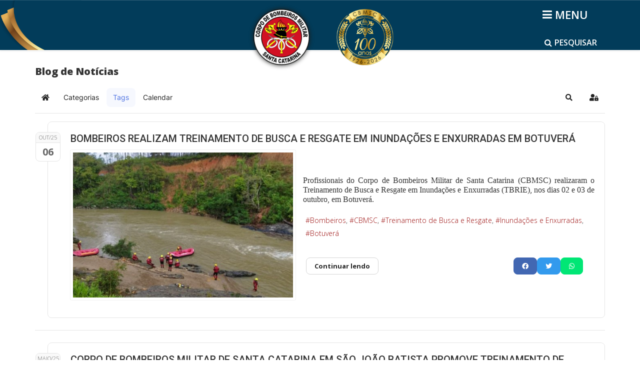

--- FILE ---
content_type: text/html; charset=utf-8
request_url: https://www.cbm.sc.gov.br/index.php/blog-de-noticias-2/inundacoes-e-enxurradas
body_size: 15524
content:
<!DOCTYPE html>
<html xmlns="http://www.w3.org/1999/xhtml" xml:lang="pt-br" lang="pt-br" dir="ltr">
    <head>
        <meta http-equiv="X-UA-Compatible" content="IE=edge">
        <meta name="viewport" content="width=device-width, initial-scale=1">
                <!-- head -->
        <base href="https://www.cbm.sc.gov.br/index.php/blog-de-noticias-2/inundacoes-e-enxurradas" />
	<meta http-equiv="content-type" content="text/html; charset=utf-8" />
	<meta name="keywords" content="CBMSC, CBM,
bombeiro" />
	<meta name="rights" content="CBMSC" />
	<meta name="robots" content="noindex,follow" />
	<meta name="description" content="Inundações e Enxurradas - Blog de Notícias - Corpo de Bombeiros Militar de Santa Catarina" />
	<meta name="generator" content="Joomla! - Open Source Content Management" />
	<title>Inundações e Enxurradas - Blog de Notícias</title>
	<link href="https://www.cbm.sc.gov.br/index.php/blog-de-noticias?view=rsd&tmpl=component" rel="EditURI" type="application/rsd+xml" />
	<link href="https://www.cbm.sc.gov.br/components/com_easyblog/wlwmanifest.xml" rel="wlwmanifest" type="application/wlwmanifest+xml" />
	<link href="https://www.cbm.sc.gov.br/index.php/blog-de-noticias-2/inundacoes-e-enxurradas" rel="canonical" />
	<link href="/images/imagens/Logo_pqueno.png" rel="shortcut icon" type="image/vnd.microsoft.icon" />
	<link href="/media/com_jce/site/css/content.min.css?badb4208be409b1335b815dde676300e" rel="stylesheet" type="text/css" />
	<link href="//fonts.googleapis.com/css?family=Open+Sans:300,300italic,regular,italic,600,600italic,700,700italic,800,800italic&amp;subset=latin" rel="stylesheet" type="text/css" />
	<link href="//fonts.googleapis.com/css?family=Roboto:100,100italic,300,300italic,regular,italic,500,500italic,700,700italic,900,900italic&amp;subset=latin-ext" rel="stylesheet" type="text/css" />
	<link href="/templates/shaper_helix3/css/bootstrap.min.css" rel="stylesheet" type="text/css" />
	<link href="/templates/shaper_helix3/css/font-awesome.min.css" rel="stylesheet" type="text/css" />
	<link href="/templates/shaper_helix3/css/legacy.css" rel="stylesheet" type="text/css" />
	<link href="/templates/shaper_helix3/css/template.css" rel="stylesheet" type="text/css" />
	<link href="/templates/shaper_helix3/css/presets/cbmsc.css" rel="stylesheet" class="preset" type="text/css" />
	<link href="/templates/shaper_helix3/css/custom.css" rel="stylesheet" type="text/css" />
	<link href="/templates/shaper_helix3/css/frontend-edit.css" rel="stylesheet" type="text/css" />
	<link href="/media/jui/css/chosen.css?5fb718e1fb70ed799a88a8d759cb7f84" rel="stylesheet" type="text/css" />
	<link href="/media/com_finder/css/finder.css?5fb718e1fb70ed799a88a8d759cb7f84" rel="stylesheet" type="text/css" />
	<link href="/media/foundry/css/foundry.min.css?71f13d02d937c88bb0a174fd617138cd=1" rel="stylesheet" type="text/css" />
	<link href="/media/foundry/css/vendor/fontawesome/css/all.min.css?71f13d02d937c88bb0a174fd617138cd=1" rel="stylesheet" type="text/css" />
	<link href="/components/com_easyblog/themes/origami/styles/style-6.0.9.min.css" rel="stylesheet" type="text/css" />
	<link href="/modules/mod_stackideas_toolbar/assets/css/toolbar.min.css" rel="stylesheet" type="text/css" />
	<link href="/media/foundry/css/utilities.min.css?71f13d02d937c88bb0a174fd617138cd=1" rel="stylesheet" type="text/css" />
	<link href="/templates/shaper_helix3/html/com_easyblog/styles/custom.css" rel="stylesheet" type="text/css" />
	<style type="text/css">
body{font-family:Open Sans, sans-serif; font-size:14px; font-weight:300; }h1{font-family:Open Sans, sans-serif; font-weight:800; }h2{font-family:Roboto, sans-serif; font-size:30px; font-weight:500; }h3{font-family:Roboto, sans-serif; font-size:22px; font-weight:500; }h4{font-family:Roboto, sans-serif; font-size:18px; font-weight:500; }h5{font-family:Roboto, sans-serif; font-size:16px; font-weight:500; }h6{font-family:Roboto, sans-serif; font-weight:500; }@media (min-width: 1400px) {
.container {
max-width: 1140px;
}
}#sp-header{ background-image:url("/images/logo_marcas/Faixas.png");background-repeat:no-repeat;background-size:cover;background-attachment:scroll;background-position:50% 50%; }#sp-corpo-do-site{ margin:30px 0px 20px 0px; }#sp-bottom{ background-color:#f5f5f5;margin:0px 0px 99px 0px; }#sp-assinaturas{ background-image:url("/images/logo_marcas/Faixa-Rodape.png");padding:10px 2px; }
	</style>
	<script type="application/json" class="joomla-script-options new">{"csrf.token":"5b7b05a7388f3400667bcf9582787450","system.paths":{"root":"","base":""},"fd.options":{"rootUrl":"https:\/\/www.cbm.sc.gov.br","environment":"production","version":"1.1.15","token":"5b7b05a7388f3400667bcf9582787450","scriptVersion":"71f13d02d937c88bb0a174fd617138cd=1","scriptVersioning":true,"isMobile":false}}</script>
	<script src="/media/jui/js/jquery.min.js?5fb718e1fb70ed799a88a8d759cb7f84" type="text/javascript"></script>
	<script src="/media/jui/js/jquery-noconflict.js?5fb718e1fb70ed799a88a8d759cb7f84" type="text/javascript"></script>
	<script src="/media/jui/js/jquery-migrate.min.js?5fb718e1fb70ed799a88a8d759cb7f84" type="text/javascript"></script>
	<script src="/media/system/js/core.js?5fb718e1fb70ed799a88a8d759cb7f84" type="text/javascript"></script>
	<script src="/media/foundry/scripts/core.min.js?71f13d02d937c88bb0a174fd617138cd=1" type="text/javascript"></script>
	<script src="https://www.cbm.sc.gov.br/modules/mod_stackideas_toolbar/assets/scripts/module.min.js" type="text/javascript"></script>
	<script src="/templates/shaper_helix3/js/bootstrap.min.js" type="text/javascript"></script>
	<script src="/templates/shaper_helix3/js/jquery.sticky.js" type="text/javascript"></script>
	<script src="/templates/shaper_helix3/js/main.js" type="text/javascript"></script>
	<script src="/templates/shaper_helix3/js/frontend-edit.js" type="text/javascript"></script>
	<script src="/media/jui/js/chosen.jquery.min.js?5fb718e1fb70ed799a88a8d759cb7f84" type="text/javascript"></script>
	<script src="/media/jui/js/jquery.autocomplete.min.js?5fb718e1fb70ed799a88a8d759cb7f84" type="text/javascript"></script>
	<script type="text/javascript">

var sp_preloader = '0';

var sp_gotop = '0';

var sp_offanimation = 'drarkplus';

	jQuery(function ($) {
		initChosen();
		$("body").on("subform-row-add", initChosen);

		function initChosen(event, container)
		{
			container = container || document;
			$(container).find(".advancedSelect").chosen({"disable_search_threshold":10,"search_contains":true,"allow_single_deselect":true,"placeholder_text_multiple":"Digite ou selecione algumas op\u00e7\u00f5es","placeholder_text_single":"Selecione uma op\u00e7\u00e3o","no_results_text":"Selecione alguma op\u00e7\u00e3o"});
		}
	});
	
jQuery(document).ready(function() {
	var value, searchword = jQuery('#mod-finder-searchword259');

		// Get the current value.
		value = searchword.val();

		// If the current value equals the default value, clear it.
		searchword.on('focus', function ()
		{
			var el = jQuery(this);

			if (el.val() === 'Pesquisar...')
			{
				el.val('');
			}
		});

		// If the current value is empty, set the previous value.
		searchword.on('blur', function ()
		{
			var el = jQuery(this);

			if (!el.val())
			{
				el.val(value);
			}
		});

		jQuery('#mod-finder-searchform259').on('submit', function (e)
		{
			e.stopPropagation();
			var advanced = jQuery('#mod-finder-advanced259');

			// Disable select boxes with no value selected.
			if (advanced.length)
			{
				advanced.find('select').each(function (index, el)
				{
					var el = jQuery(el);

					if (!el.val())
					{
						el.attr('disabled', 'disabled');
					}
				});
			}
		});
	var suggest = jQuery('#mod-finder-searchword259').autocomplete({
		serviceUrl: '/index.php/component/finder/?task=suggestions.suggest&amp;format=json&amp;tmpl=component',
		paramName: 'q',
		minChars: 1,
		maxHeight: 400,
		width: 300,
		zIndex: 9999,
		deferRequestBy: 500
	});});function showPesquisar259() {
  var modulo_busca = document.getElementById("modulo_busca259"); 
  //var search_box = document.getElementById("finder259");  
  var i_search = document.getElementById("i_search259");
  var i_close = document.getElementById("i_close259");
  if (modulo_busca.classList.contains("show_pesquisar")) {  
    i_search.style.display = "block";
    i_close.style.display = "none";
    modulo_busca.classList.remove("show_pesquisar");
  } else {    
    i_search.style.display = "none";
    i_close.style.display = "block";
    modulo_busca.classList.add("show_pesquisar");
  }
};
jQuery(document).ready(function() {
	var value, searchword = jQuery('#mod-finder-searchword263');

		// Get the current value.
		value = searchword.val();

		// If the current value equals the default value, clear it.
		searchword.on('focus', function ()
		{
			var el = jQuery(this);

			if (el.val() === 'Pesquisar...')
			{
				el.val('');
			}
		});

		// If the current value is empty, set the previous value.
		searchword.on('blur', function ()
		{
			var el = jQuery(this);

			if (!el.val())
			{
				el.val(value);
			}
		});

		jQuery('#mod-finder-searchform263').on('submit', function (e)
		{
			e.stopPropagation();
			var advanced = jQuery('#mod-finder-advanced263');

			// Disable select boxes with no value selected.
			if (advanced.length)
			{
				advanced.find('select').each(function (index, el)
				{
					var el = jQuery(el);

					if (!el.val())
					{
						el.attr('disabled', 'disabled');
					}
				});
			}
		});
	var suggest = jQuery('#mod-finder-searchword263').autocomplete({
		serviceUrl: '/index.php/component/finder/?task=suggestions.suggest&amp;format=json&amp;tmpl=component',
		paramName: 'q',
		minChars: 1,
		maxHeight: 400,
		width: 300,
		zIndex: 9999,
		deferRequestBy: 500
	});});function showPesquisar263() {
  var modulo_busca = document.getElementById("modulo_busca263"); 
  //var search_box = document.getElementById("finder263");  
  var i_search = document.getElementById("i_search263");
  var i_close = document.getElementById("i_close263");
  if (modulo_busca.classList.contains("show_pesquisar")) {  
    i_search.style.display = "block";
    i_close.style.display = "none";
    modulo_busca.classList.remove("show_pesquisar");
  } else {    
    i_search.style.display = "none";
    i_close.style.display = "block";
    modulo_busca.classList.add("show_pesquisar");
  }
};
	</script>
	<!--googleoff: index-->
<script type="text/javascript">
window.ezb = window.eb = {
	"environment": "production",
	"rootUrl": "https://www.cbm.sc.gov.br",
	"ajaxUrl": "https://www.cbm.sc.gov.br/?option=com_easyblog&lang=&Itemid=2079",
	"token": "5b7b05a7388f3400667bcf9582787450",
	"mobile": false,
	"ios": false,
	"locale": "pt-BR",
	"momentLang": "pt-br",
	"direction": "ltr",
	"appearance": "light",
	"version": "3922345bbbd43179c61c242e03bb5af8",
	"scriptVersioning": true
};
</script>
<!--googleon: index-->
	<script src="/media/com_easyblog/scripts/site-6.0.9-basic.min.js"></script>
	<style type="text/css">#eb .eb-header .eb-toolbar,#eb .eb-toolbar__search { background-color:#ffffff;}#eb .eb-header .eb-toolbar,#eb .eb-toolbar__item--search,#eb .eb-toolbar__search .o-select-group .form-control {border-color:#ffffff; }#eb .eb-toolbar__search-close-btn > a,#eb .eb-toolbar__search-close-btn > a:hover,#eb .eb-toolbar__search-close-btn > a:focus,#eb .eb-toolbar__search-close-btn > a:active,#eb .eb-header .eb-toolbar .eb-toolbar__search-input,#eb .eb-header .eb-toolbar .o-nav__item .eb-toolbar__link,#eb .eb-toolbar__search .o-select-group .form-control,#eb .eb-toolbar .btn-search-submit { color:#000000 !important; }#eb .eb-toolbar__search .o-select-group__drop {color:#000000;}#eb .eb-toolbar__search .o-select-group,#eb .eb-header .eb-toolbar .o-nav__item.is-active .eb-toolbar__link,#eb .eb-header .eb-toolbar .o-nav__item .eb-toolbar__link:hover,#eb .eb-header .eb-toolbar .o-nav__item .eb-toolbar__link:focus,#eb .eb-header .eb-toolbar .o-nav__item .eb-toolbar__link:active { background-color:#cc0000; }#eb .eb-toolbar__link.has-composer,#eb .eb-toolbar .btn-search-submit {background-color:#cc0000 !important; }#eb .eb-reading-progress {background:#f5f5f5 !important;color:#22264e !important;}#eb .eb-reading-progress::-webkit-progress-bar {background:#f5f5f5 !important;}#eb .eb-reading-progress__container {background-color:#f5f5f5 !important;}#eb .eb-reading-progress::-moz-progress-bar {background:#22264e !important;}#eb .eb-reading-progress::-webkit-progress-value {background:#22264e !important;}#eb .eb-reading-progress__bar {background:#22264e !important;}</style>
	<!--googleoff: index-->
<script>
window.tb = {
"token": "5b7b05a7388f3400667bcf9582787450",
"ajaxUrl": "https://www.cbm.sc.gov.br/index.php?option=com_ajax&module=stackideas_toolbar&format=json",
"userId": "0",
"appearance": "light",
"theme": "si-theme-foundry",
"ios": false,
"mobile": false,
};
</script>
<!--googleon: index-->

        <meta name="google-site-verification" content="kld-dS1TrTUVzBE0J93D65oRbkPssisQOV1uoBfmRhM" />

<!-- Google tag (gtag.js) - Google Analytics GA4 -->
<script async src="https://www.googletagmanager.com/gtag/js?id=G-191SPB8NK4"></script>
<script>
  window.dataLayer = window.dataLayer || [];
  function gtag(){dataLayer.push(arguments);}
  gtag('js', new Date());

  gtag('config', 'G-191SPB8NK4');
</script>
    </head>

    <body class="site com-easyblog view-tags layout-tag no-task itemid-2079 pt-br ltr blog_principal  sticky-header layout-fluid blog_principal off-canvas-menu-init">

        <div class="body-wrapper">
            <div class="body-innerwrapper">
                <section id="sp-titulo"><div class="container"><div class="row"><div id="sp-title" class="col-lg-12 "><div class="sp-column "></div></div></div></div></section><header id="sp-header"><div class="container"><div class="row"><div id="sp-search" class="col-4 col-lg-4 "><div class="sp-column aaa"><div class="sp-module "><div class="sp-module-content"><div id="modulo_busca263">
    <a class="btn_pesquisar" onclick="showPesquisar263()"><i id="i_search263" class="fa fa-search"></i><i id="i_close263" class="fa fa-times" style="display: none;"></i><span>PESQUISAR</span></a>  

    <div id="finder263" class="caixa_pesquisa finder">
        <form id="mod-finder-searchform263" action="/index.php/pesquisa/busca-inteligente" method="get" class="form-search" role="search">
            <input type="text" name="q" id="mod-finder-searchword263" class="search-query input-medium" size="50" value="" placeholder="Pesquisar..."/><br /><label for="mod-finder-searchword263" class="element-invisible finder"> Busca Geral</label><button class="btn btn-primary hasTooltip  finder" type="submit" ><span class="icon-search icon-white"></span></button>
                                            </form>          
    </div>
</div>
</div></div><div class="sp-module  intra_web"><div class="sp-module-content">

<div class="custom intra_web"  >
	</div>
</div></div></div></div><div id="sp-logo1" class="col-4 col-lg-4 "><div class="sp-column aaa"><div class="sp-module "><div class="sp-module-content">

<div class="custom"  >
	<p style="display: flex; justify-content: center;"><a href="/index.php"> <img src="/images/logo_marcas/Logo.png" alt="Logo CBMSC" height="150px" /> </a> <a href="/index.php"> <img src="/images/logo_marcas/Logo_Centenário.png" alt="Logo Centenário" height="150" class="logo-centenario" /> </a></p>
<style>

#sp-logo1 a .logo-centenario {
     margin-top: 18px;
     max-width: 114px; 
     margin-left: 40px;
 }

  @media (max-width: 576px) {
    #sp-logo1 a .logo-centenario {
      margin-left: 4px;
    }
  }

@media (max-height: 480px) {
  #sp-logo1 a .logo-centenario {
    max-width: 71px;
    margin-top: 5px;
  }

</style></div>
</div></div></div></div><div id="sp-menu" class="col-4 col-lg-4 "><div class="sp-column aaa"><div class="sp-module "><div class="sp-module-content"><div id="modulo_busca259">
    <a class="btn_pesquisar" onclick="showPesquisar259()"><i id="i_search259" class="fa fa-search"></i><i id="i_close259" class="fa fa-times" style="display: none;"></i><span>PESQUISAR</span></a>  

    <div id="finder259" class="caixa_pesquisa finder">
        <form id="mod-finder-searchform259" action="/index.php/pesquisa/busca-inteligente" method="get" class="form-search" role="search">
            <input type="text" name="q" id="mod-finder-searchword259" class="search-query input-medium" size="50" value="" placeholder="Pesquisar..."/><br /><label for="mod-finder-searchword259" class="element-invisible finder">Busca Geral</label><button class="btn btn-primary hasTooltip  finder" type="submit" ><span class="icon-search icon-white"></span></button>
                                            </form>          
    </div>
</div>
</div></div>			<a id="offcanvas-toggler" aria-label="Helix3 Megamenu Options" href="#"><i class="fa fa-bars" title="Helix3 Megamenu Options"></i></a>
		</div></div></div></div></header><section id="sp-corpo-do-site"><div class="container"><div class="row"><div id="sp-component" class="col-lg-12 "><div class="sp-column "><div id="system-message-container">
	</div>
<div id="eb" class="eb-component eb-origami eb-view-tags eb-layout-tag blog_principal			si-theme--light
												 is-desktop								">
	<div class="eb-container" data-eb-container>

		<div class="eb-container__main">
			<div class="eb-content">
				
								<div class="eb-headers">
											
												
						<div class="eb-header">
														<div class="eb-brand">
								
																	<h1 class="eb-brand-name reset-heading">Blog de Notícias</h1>
								
															</div>
													</div>

						
																	
					<div class="eb-modules-wrap eb-modules-stackideas-toolbar fd-cf">		<div class="moduletable">
						<div id="fd" class="mod-si-toolbar "
	data-fd-toolbar
	data-fd-unique="6973d1d63c9c7"
	data-fd-main="com_easyblog"
	data-fd-polling-url="aHR0cHM6Ly93d3cuY2JtLnNjLmdvdi5ici9pbmRleC5waHA/b3B0aW9uPWNvbV9hamF4Jm1vZHVsZT1zdGFja2lkZWFzX3Rvb2xiYXImZm9ybWF0PWpzb24mbWV0aG9kPXBvbGxpbmc="
	data-fd-polling-interval="30"
	data-fd-error="Some error occurred while fetching content."
	data-fd-responsive=""
	data-fd-search-suggestion="false"
	data-fd-search-suggestion-minimum="3"
	>
	<div class="light si-theme-foundry">
		<div class="fd-toolbar" data-fd-toolbar-wrapper>
			<div class="fd-toolbar__item fd-toolbar__item--home mr-3xs">
	<nav class="fd-toolbar__o-nav">
		<div class="fd-toolbar__o-nav-item ">
			<a href="/index.php/blog-de-noticias" class="fd-toolbar__link">
				<i aria-hidden="true" class="fdi fa fa-home"></i>
				<span class="sr-only">Home</span>
			</a>
		</div>
	</nav>
</div>

<div class="fd-toolbar__item fd-toolbar__item--submenu" data-fd-toolbar-menu="">
	<div class="fd-toolbar__o-nav">
								<div class="fd-toolbar__o-nav-item ">
				<a href="/index.php/blog-de-noticias/categories" class="fd-toolbar__link" title="Categorias">
					<span>Categorias</span>
				</a>
			</div>
						<div class="fd-toolbar__o-nav-item is-active">
				<a href="/index.php/blog-de-noticias-2" class="fd-toolbar__link" title="Tags">
					<span>Tags</span>
				</a>
			</div>
						<div class="fd-toolbar__o-nav-item ">
				<a href="/index.php/blog-de-noticias/calendar/calendarView" class="fd-toolbar__link" title="Calendar">
					<span>Calendar</span>
				</a>
			</div>
					
			</div>
</div>

			<div class="fd-toolbar__item fd-toolbar__item--search">
	<div id="fd-toolbar-search" class="fd-toolbar__search">
		<form name="fd-toolbar-search" data-fd-search-toolbar-form method="post" action="/index.php/blog-de-noticias-2" class="fd-toolbar__search-form">

			<a href="javascript:void(0);" class="fd-toolbar-btn " title="Categorias"
	data-fd-dropdown="toolbar"
	data-fd-dropdown-offset="[0, 0]"
	data-fd-dropdown-trigger="click"
	data-fd-dropdown-placement="bottom-start"
	data-fd-dropdown-content="action/categories"
	data-fd-component="com_easyblog"
	>
	<span>Categorias: &nbsp;</span>
	<span class="font-normal" data-fd-search-filter>Todas as Categorias</span>
	<i class="fdi fa fa-chevron-down ml-2xs"></i>
</a>
<div class="hidden">
	<div id="fd" class="">
		<div class="light si-theme-foundry">
			<div class="o-dropdown divide-y divide-gray-200 md:w-[400px] " data-fd-dropdown-wrapper>
				<div class="o-dropdown__bd py-sm px-xs overflow-y-auto max-h-[380px] divide-y divide-gray-200 space-y-smx" data-fd-dropdown-body data-fd-toolbar-dropdown-menus>
					<div class="px-sm py-sm hover:no-underline text-gray-800">
						<div class="space-y-md">
			<div class="o-placeholder-loader">
			<div class="flex w-full">
				
				<div class=" space-y-xs flex flex-grow flex-col">
										<div class="o-placeholder-box w-6/12"></div>
										<div class="o-placeholder-box w-7/12"></div>
										<div class="o-placeholder-box w-4/12"></div>
										<div class="o-placeholder-box w-3/12"></div>
									</div>

							</div>
		</div>
	</div>					</div>
				</div>
			</div>
		</div>
	</div>
</div>
<input type="hidden" name="category_id" value="" 
	 
	data-fd-search-category-id 
/>

			
			<label for="fd-search" class="sr-only">Pesquisar...</label>



	
					<input type="text"
				name="query"
				id="fd-search"				class="o-form-control fd-toolbar__search-input "
				value=""
				placeholder="Pesquisar..."				data-search-input autocomplete="off" data-fd-component="com_easyblog"											/>

		
		
	

<div class="t-hidden" data-fd-toolbar-dropdown>
	<div id="fd">
		<div class="light si-theme-foundry">
			<div class="o-dropdown divide-y divide-gray-200 w-full" data-fd-dropdown-wrapper>
				<div class="o-dropdown__hd px-md py-md" data-fd-dropdown-header>
					<div class="font-bold text-sm text-gray-800">Suggested keywords</div>
				</div>
				<div class="o-dropdown__bd py-sm px-xs overflow-y-auto max-h-[380px] divide-y divide-gray-200 space-y-smx" data-fd-dropdown-body>
					<div class="px-sm py-sm hover:no-underline text-gray-800">
						<div class="space-y-md">
			<div class="o-placeholder-loader">
			<div class="flex w-full">
				
				<div class=" space-y-xs flex flex-grow flex-col">
										<div class="o-placeholder-box w-6/12"></div>
										<div class="o-placeholder-box w-7/12"></div>
										<div class="o-placeholder-box w-4/12"></div>
										<div class="o-placeholder-box w-3/12"></div>
									</div>

							</div>
		</div>
	</div>					</div>
				</div>
			</div>
		</div>
	</div>
</div>
			<input type="hidden" name="option" value="com_easyblog" 
	 
	 
/>
			<input type="hidden" name="controller" value="search" 
	 
	 
/>
			<input type="hidden" name="task" value="search.query" 
	 
	 
/>
			<input type="hidden" name="Itemid" value="1744" 
	 
	 
/>
			<input type="hidden" name="5b7b05a7388f3400667bcf9582787450" value="1" />

			<div class="fd-toolbar__search-submit-btn">
				<button class="
	o-btn
	o-btn--default		fd-toolbar__link fd-toolbar__btn-search
							text-sm leading-sm px-sm py-xs							
	
"  type="submit">
			<i class="fdi fdi fa fa-search "
	></i>
	
			&nbsp;
	
			Pesquisar	</button>
			</div>
			<div class="fd-toolbar__search-close-btn">
				<a href="javascript:void(0);" class="" data-fd-toolbar-search-toggle>
					<i aria-hidden="true" class="fdi fa fa-times"></i>
					<span class="sr-only">x</span>
				</a>
			</div>
		</form>
	</div>
</div>
			<div class="fd-toolbar__item fd-toolbar__item--action">
				<nav class="o-nav fd-toolbar__o-nav">
					
					<div class="fd-toolbar__o-nav-item" 
	data-fd-tooltip="toolbar"
	data-fd-tooltip-title="Pesquisar"
	data-fd-tooltip-placement="top" 
	role="button"
	>
	<a href="javascript:void(0);" 
		data-fd-toolbar-search-toggle
		data-fd-component="com_easyblog" 
		data-fd-moduleId="314" 
		data-fd-mobile=""
		class="fd-toolbar__link"
		>
		<i aria-hidden="true" class="fdi fa fa-search"></i>
		<span class="sr-only">Pesquisar</span>
	</a>
</div>
					
					
					<div class="fd-toolbar__o-nav-item md:flex" >
	<a href="javascript:void(0);" class="fd-toolbar__link" 
		data-fd-dropdown="toolbar"
		data-fd-dropdown-placement="bottom-end" 
		data-fd-dropdown-offset="[0, 0]"
		data-fd-dropdown-trigger="click"
		data-fd-dropdown-max-width

		data-fd-tooltip="toolbar"
		data-fd-tooltip-title="Sign In"
		data-fd-tooltip-placement="top"
		>
		<i aria-hidden="true" class="fdi fa fa-user-lock"></i>
		<span class="sr-only">Sign In</span>
	</a>

	<div class="hidden" data-fd-toolbar-dropdown="">
		<div id="fd">
			<div class="light si-theme-foundry">
				<div class="o-dropdown divide-y divide-gray-300 md:w-[320px]">
					<div class="o-dropdown__hd px-md py-md">
						<div class="font-bold text-sm text-gray-800">
							Entre em sua conta.						</div>

											</div>
					<div class="o-dropdown__bd px-md py-sm" data-fd-toolbar-dropdown-menus>
						<form action="/index.php/blog-de-noticias-2" class="space-y-sm" method="post">
							<div class="o-form-group o-form-group--ifta " data-fd-label="foundry" >
	
	
			

	
					<input type="text"
				name="username"
				id="fd-username"				class="o-form-control o-form-control"
				value=""
																			/>

		
		
	
	
	
	
	<label class="o-form-label" for="fd-username">Usuário</label>

	</div>
							<div class="o-form-group o-form-group--ifta " data-fd-label="foundry" >
	
	
			<input type="password"
	name="password"
	id="fd-password"	class="o-form-control o-form-control"
	value=""
	
		autocomplete="current-password"
	
		/>
	
	
	
	<label class="o-form-label" for="fd-password">Password</label>

	</div>
							
							<div class="flex flex-col space-y-sm">
								<label class="o-form-check">
									<input class="fd-custom-check" type="checkbox" name="remember" id="fd-remember">
									<span class="o-form-check__text">Mantenha-me conectado</span>
								</label>
								

								<div class="">
									<button class="
	o-btn
	o-btn--primary	flex w-full	
	
							text-sm leading-sm px-md py-xs							
"  type="submit">
	
	
			Entrar	</button>
								</div>
							</div>

							
							
							<input type="hidden" name="option" value="com_users" 
	 
	 
/>
							<input type="hidden" name="task" value="user.login" 
	 
	 
/>
							<input type="hidden" name="return" value="aHR0cHM6Ly93d3cuY2JtLnNjLmdvdi5ici9pbmRleC5waHAvYmxvZy1kZS1ub3RpY2lhcy0yL2ludW5kYWNvZXMtZS1lbnh1cnJhZGFz" 
	 
	 
/>
							<input type="hidden" name="5b7b05a7388f3400667bcf9582787450" value="1" />
						</form>
					</div>
					<div class="o-dropdown__ft py-sm px-xs">
						<div class="flex justify-center divide-x divide-gray-300">
							<a href="/index.php/usuario-perfil?view=remind" class="fd-link px-sm text-xs">Forgot username?</a> 
							<a href="/index.php/usuario-perfil?view=reset" class="fd-link px-sm text-xs">Forgot password?</a>
						</div>
					</div>
				</div>
			</div>
		</div>
	</div>
</div>

									</nav>
			</div>
		</div>

					<div class="fd-toolbar-divider"></div>
			</div>

	<div class="t-hidden" data-fd-tooltip-wrapper>
	<div id="fd" data-fd-tooltip-block data-appearance="light">
		<div class="light si-theme-foundry">
			<div class="o-tooltip" data-fd-tooltip-message></div>
		</div>
	</div>
</div></div>
		</div>
	</div>				</div>
				
				
									<div class="eb-template" data-name="site/layout/image/popup">
	<div id="eb" class="eb-image-popup">
		<div class="eb-image-popup-header">
			<div class="eb-image-popup-close-button"><i class="fdi fa fa-times"></i></div>
		</div>
		<div class="eb-image-popup-container"></div>
		<div class="eb-image-popup-footer">
			<div class="eb-image-popup-thumbs"></div>
		</div>
		<div class="eb-loader-o size-lg"></div>
	</div>
</div>
<div class="eb-template" data-name="site/layout/image/popup/thumb">
	<div class="eb-image-popup-thumb"><div></div></div>
</div>
					<div class="eb-template" data-name="site/layout/image/container">
	<div class="eb-image">
		<div class="eb-image-figure">
			<a class="eb-image-viewport"></a>
		</div>
		<div class="eb-image-caption"><span></span></div>
	</div>
</div>
				
				
<div data-blog-listings>
	
	
	<div class="eb-post-listing
		is-row								has-divider				"
		data-blog-posts
	>
		
										<!-- Determine if post custom fields should appear or not in tag listings -->
													
				<div class="eb-post-listing__item" data-blog-posts-item data-id="15529" data-eb-posts-section data-url="">
	<div class="eb-post">
		<div class="eb-post-side">
			
			<div>
				<div class="eb-post-calendar" content="06-10-25">
					<div class="eb-post-calendar-m">
						Out/25                
					</div>
					<div class="eb-post-calendar-d">
						06					</div>
				</div>
			</div>

			
					</div>

		<div class="eb-post-content">
			<div class="eb-post-head">
				
									<h2 class="eb-post-title reset-heading ">
	<a href="/index.php/blog-de-noticias/bombeiros-realizam-treinamento-de-busca-e-resgate-em-inundacoes-e-enxurradas-em-botuvera" class="text-inherit">BOMBEIROS REALIZAM TREINAMENTO DE BUSCA E RESGATE EM INUNDAÇÕES E ENXURRADAS EM BOTUVERÁ</a>
</h2>
				
							</div>

							<div class="eb-post-body type-standard" data-blog-post-content>
			<div class="eb-post-thumb is-left">
			<a
			href="/index.php/blog-de-noticias/bombeiros-realizam-treinamento-de-busca-e-resgate-em-inundacoes-e-enxurradas-em-botuvera"
			class="eb-post-image-cover"
			title="BOMBEIROS REALIZAM TREINAMENTO DE BUSCA E RESGATE EM INUNDAÇÕES E ENXURRADAS EM BOTUVERÁ"
			caption=""
			style="
								width: 450px;
													background-image: url('https://www.cbm.sc.gov.br/images/NovoBlog/15529/b2ap3_thumbnail_1000287827.jpg');
					height: 300px;
				"
		>
			
					</a>
	</div>
	
    <div class="bloco_conteudo">  
	<div  class="ebd-block   " data-type="text" style="text-align: justify; font-size: 16px; line-height: 120%; font-family: Verdana;"><p>Profissionais do Corpo de Bombeiros Militar de Santa Catarina (CBMSC) realizaram o Treinamento de Busca e Resgate em Inundações e Enxurradas (TBRIE), nos dias 02 e 03 de outubro, em Botuverá.&nbsp;</p></div>
<div  class="ebd-block   " data-type="readmore" ></div>
      
            	<div class="bloco_tags">
        	<div class="eb-tags cell-top type-1">
	<div class="col-cell cell-label"></div>
	<div class="col-cell cell-tags">
				<span>
			<a href="/index.php/blog-de-noticias-2/bombeiros">Bombeiros</a>
		</span>
				<span>
			<a href="/index.php/blog-de-noticias-2/cbmsc">CBMSC</a>
		</span>
				<span>
			<a href="/index.php/blog-de-noticias-2/treinamento-de-busca-e-resgate">Treinamento de Busca e Resgate</a>
		</span>
				<span>
			<a href="/index.php/blog-de-noticias-2/inundacoes-e-enxurradas">Inundações e Enxurradas</a>
		</span>
				<span>
			<a href="/index.php/blog-de-noticias-2/botuvera">Botuverá</a>
		</span>
			</div>
</div>
        </div>
       
      
      <div class="bloco_itens">   
    	          	<div class="eb-post-more mt-20">
         	 	<a href="/index.php/blog-de-noticias/bombeiros-realizam-treinamento-de-busca-e-resgate-em-inundacoes-e-enxurradas-em-botuvera"
	class="
	btn
	btn-default	btn-md		" aria-label="Continuar lendo: BOMBEIROS REALIZAM TREINAMENTO DE BUSCA E RESGATE EM INUNDAÇÕES E ENXURRADAS EM BOTUVERÁ">
		Continuar lendo</a>
          	</div>
         
          
        
		<div class="eb-post-actions text-muted">
	
	
	</div>            
                  

                  	            <div class="eb-shares eb-shares--without-name eb-shares--without-counter mt-20" data-eb-bookmarks>
			<a href="javascript:void(0);" class="btn btn-eb-facebook   " data-bookmarks-button data-url="https://www.facebook.com/sharer/sharer.php?u=https%3A%2F%2Fwww.cbm.sc.gov.br%2Findex.php%2Fblog-de-noticias%2Fbombeiros-realizam-treinamento-de-busca-e-resgate-em-inundacoes-e-enxurradas-em-botuvera">

		<i class="fdi fab fa-facebook"></i>
	
	
	</a>
			<a href="javascript:void(0);" class="btn btn-eb-twitter   " data-bookmarks-button data-url="https://twitter.com/intent/tweet?url=https%3A%2F%2Fwww.cbm.sc.gov.br%2Findex.php%2Fblog-de-noticias%2Fbombeiros-realizam-treinamento-de-busca-e-resgate-em-inundacoes-e-enxurradas-em-botuvera&amp;text=BOMBEIROS+REALIZAM+TREINAMENTO+DE+BUSCA+E+RESGATE+EM+INUNDA%C3%87%C3%95ES+E+ENXURRADAS+EM+BOTUVER%C3%81">

		<i class="fdi fab fa-twitter"></i>
	
	
	</a>
	 
        <a class="btn btn-eb-whatsapp whatsapp" data-toggle="tooltip" data-placement="top" title="Compartilhe no WhatsApp" href="https://api.whatsapp.com/send/?text=https://www.cbm.sc.gov.br/index.php/blog-de-noticias-2/inundacoes-e-enxurradas/bombeiros-realizam-treinamento-de-busca-e-resgate-em-inundacoes-e-enxurradas-em-botuvera" target="_blank">
		<i class="fdi fab fa-whatsapp"></i>
	</a> 
</div>
        	
              
     </div>
            
     </div>
</div>

<!-- Código Transferido para dentro e outro bloco.
     Para que fique em baixo do texto e não em baixo da foto.
								<div class="eb-post-more mt-20">
					<a href="/index.php/blog-de-noticias/bombeiros-realizam-treinamento-de-busca-e-resgate-em-inundacoes-e-enxurradas-em-botuvera"
	class="
	btn
	btn-default	btn-md		" aria-label="Continuar lendo: BOMBEIROS REALIZAM TREINAMENTO DE BUSCA E RESGATE EM INUNDAÇÕES E ENXURRADAS EM BOTUVERÁ">
		Continuar lendo</a>
				</div>
				
				
				<div class="eb-post-actions text-muted">
	
	
	</div>
									<div class="eb-tags cell-top type-1">
	<div class="col-cell cell-label"></div>
	<div class="col-cell cell-tags">
				<span>
			<a href="/index.php/blog-de-noticias-2/bombeiros">Bombeiros</a>
		</span>
				<span>
			<a href="/index.php/blog-de-noticias-2/cbmsc">CBMSC</a>
		</span>
				<span>
			<a href="/index.php/blog-de-noticias-2/treinamento-de-busca-e-resgate">Treinamento de Busca e Resgate</a>
		</span>
				<span>
			<a href="/index.php/blog-de-noticias-2/inundacoes-e-enxurradas">Inundações e Enxurradas</a>
		</span>
				<span>
			<a href="/index.php/blog-de-noticias-2/botuvera">Botuverá</a>
		</span>
			</div>
</div>
				
				
				                  						<div class="eb-shares eb-shares--without-name eb-shares--without-counter mt-20" data-eb-bookmarks>
			<a href="javascript:void(0);" class="btn btn-eb-facebook   " data-bookmarks-button data-url="https://www.facebook.com/sharer/sharer.php?u=https%3A%2F%2Fwww.cbm.sc.gov.br%2Findex.php%2Fblog-de-noticias%2Fbombeiros-realizam-treinamento-de-busca-e-resgate-em-inundacoes-e-enxurradas-em-botuvera">

		<i class="fdi fab fa-facebook"></i>
	
	
	</a>
			<a href="javascript:void(0);" class="btn btn-eb-twitter   " data-bookmarks-button data-url="https://twitter.com/intent/tweet?url=https%3A%2F%2Fwww.cbm.sc.gov.br%2Findex.php%2Fblog-de-noticias%2Fbombeiros-realizam-treinamento-de-busca-e-resgate-em-inundacoes-e-enxurradas-em-botuvera&amp;text=BOMBEIROS+REALIZAM+TREINAMENTO+DE+BUSCA+E+RESGATE+EM+INUNDA%C3%87%C3%95ES+E+ENXURRADAS+EM+BOTUVER%C3%81">

		<i class="fdi fab fa-twitter"></i>
	
	
	</a>
	 
        <a class="btn btn-eb-whatsapp whatsapp" data-toggle="tooltip" data-placement="top" title="Compartilhe no WhatsApp" href="https://api.whatsapp.com/send/?text=https://www.cbm.sc.gov.br/index.php/blog-de-noticias-2/inundacoes-e-enxurradas/bombeiros-realizam-treinamento-de-busca-e-resgate-em-inundacoes-e-enxurradas-em-botuvera" target="_blank">
		<i class="fdi fab fa-whatsapp"></i>
	</a> 
</div>
          	                 
                  	
				  
Fim do código transferido -->
			
					</div>

		<script type="application/ld+json">
{
	"@context": "http://schema.org",
	"mainEntityOfPage": "https://www.cbm.sc.gov.br/index.php/blog-de-noticias/bombeiros-realizam-treinamento-de-busca-e-resgate-em-inundacoes-e-enxurradas-em-botuvera",
	"@type": "BlogPosting",
	"headline": "BOMBEIROS REALIZAM TREINAMENTO DE BUSCA E RESGATE EM INUNDAÇÕES E ENXURRADAS EM BOTUVERÁ",
	"image": "https://www.cbm.sc.gov.br/images/NovoBlog/15529/b2ap3_thumbnail_1000287827.jpg",
	"editor": "Vitória Alves Pinheiro",
	"genre": "Notícias Institucionais",
	"publisher": {
		"@type": "Organization",
		"name": "CBMSC",
		"logo": {"@type":"ImageObject","url":"https:\/\/www.cbm.sc.gov.br\/images\/easyblog_override\/schema\/logo.png","width":4000,"height":4000}	},
	"datePublished": "2025-10-06",
	"dateCreated": "2025-10-06",
	"dateModified": "2025-10-06",
	"description": "Corpo de Bombeiros Militar de Santa Catarina",
	"author": {
		"@type": "Person",
		"url": "https://www.cbm.sc.gov.br/index.php/blog-de-noticias/blogger/agtvitoriap",
		"name": "Vitória Alves Pinheiro",
		"image": "https://www.cbm.sc.gov.br/media/com_easyblog/images/avatars/author.png"
	}
}
</script>
	</div>
</div>
											<!-- Determine if post custom fields should appear or not in tag listings -->
													
				<div class="eb-post-listing__item" data-blog-posts-item data-id="15078" >
	<div class="eb-post">
		<div class="eb-post-side">
			
			<div>
				<div class="eb-post-calendar" content="05-05-25">
					<div class="eb-post-calendar-m">
						Maio/25                
					</div>
					<div class="eb-post-calendar-d">
						05					</div>
				</div>
			</div>

			
					</div>

		<div class="eb-post-content">
			<div class="eb-post-head">
				
									<h2 class="eb-post-title reset-heading ">
	<a href="/index.php/blog-de-noticias/corpo-de-bombeiros-militar-de-santa-catarina-em-sao-joao-batista-promove-treinamento-de-busca-e-resgate-em-inundacoes-e-enxurradas" class="text-inherit">CORPO DE BOMBEIROS MILITAR DE SANTA CATARINA EM SÃO JOÃO BATISTA PROMOVE TREINAMENTO DE BUSCA E RESGATE EM INUNDAÇÕES E ENXURRADAS</a>
</h2>
				
							</div>

							<div class="eb-post-body type-standard" data-blog-post-content>
			<div class="eb-post-thumb is-left">
			<a
			href="/index.php/blog-de-noticias/corpo-de-bombeiros-militar-de-santa-catarina-em-sao-joao-batista-promove-treinamento-de-busca-e-resgate-em-inundacoes-e-enxurradas"
			class="eb-post-image-cover"
			title="CORPO DE BOMBEIROS MILITAR DE SANTA CATARINA EM SÃO JOÃO BATISTA PROMOVE TREINAMENTO DE BUSCA E RESGATE EM INUNDAÇÕES E ENXURRADAS"
			caption=""
			style="
								width: 450px;
													background-image: url('https://www.cbm.sc.gov.br/images/NovoBlog/15078/b2ap3_thumbnail_b49585f5-db7c-418c-948b-5f7b13de28f7.jpeg');
					height: 300px;
				"
		>
			
					</a>
	</div>
	
    <div class="bloco_conteudo">  
	<div  class="ebd-block   " data-type="text" style="text-align: justify; font-size: 16px; line-height: 120%; font-family: Verdana;"><p><br></p><p>Nos dias 29 e 30 do mês de abril, o quartel do Corpo de Bombeiros Militar de Santa Catarina (CBMSC) em São João Batista recebeu o Treinamento de Busca e Resgate em Inundações e Enxurradas (TBRIE).&nbsp;</p><p><br></p></div>
<div  class="ebd-block   " data-type="readmore" ></div>
      
            	<div class="bloco_tags">
        	<div class="eb-tags cell-top type-1">
	<div class="col-cell cell-label"></div>
	<div class="col-cell cell-tags">
				<span>
			<a href="/index.php/blog-de-noticias-2/bombeiros">Bombeiros</a>
		</span>
				<span>
			<a href="/index.php/blog-de-noticias-2/cbmsc">CBMSC</a>
		</span>
				<span>
			<a href="/index.php/blog-de-noticias-2/treinamento-de-busca-e-resgate">Treinamento de Busca e Resgate</a>
		</span>
				<span>
			<a href="/index.php/blog-de-noticias-2/inundacoes-e-enxurradas">Inundações e Enxurradas</a>
		</span>
				<span>
			<a href="/index.php/blog-de-noticias-2/sao-joao-batista">São João Batista</a>
		</span>
			</div>
</div>
        </div>
       
      
      <div class="bloco_itens">   
    	          	<div class="eb-post-more mt-20">
         	 	<a href="/index.php/blog-de-noticias/corpo-de-bombeiros-militar-de-santa-catarina-em-sao-joao-batista-promove-treinamento-de-busca-e-resgate-em-inundacoes-e-enxurradas"
	class="
	btn
	btn-default	btn-md		" aria-label="Continuar lendo: CORPO DE BOMBEIROS MILITAR DE SANTA CATARINA EM SÃO JOÃO BATISTA PROMOVE TREINAMENTO DE BUSCA E RESGATE EM INUNDAÇÕES E ENXURRADAS">
		Continuar lendo</a>
          	</div>
         
          
        
		<div class="eb-post-actions text-muted">
	
	
	</div>            
                  

                  	            <div class="eb-shares eb-shares--without-name eb-shares--without-counter mt-20" data-eb-bookmarks>
			<a href="javascript:void(0);" class="btn btn-eb-facebook   " data-bookmarks-button data-url="https://www.facebook.com/sharer/sharer.php?u=https%3A%2F%2Fwww.cbm.sc.gov.br%2Findex.php%2Fblog-de-noticias%2Fcorpo-de-bombeiros-militar-de-santa-catarina-em-sao-joao-batista-promove-treinamento-de-busca-e-resgate-em-inundacoes-e-enxurradas">

		<i class="fdi fab fa-facebook"></i>
	
	
	</a>
			<a href="javascript:void(0);" class="btn btn-eb-twitter   " data-bookmarks-button data-url="https://twitter.com/intent/tweet?url=https%3A%2F%2Fwww.cbm.sc.gov.br%2Findex.php%2Fblog-de-noticias%2Fcorpo-de-bombeiros-militar-de-santa-catarina-em-sao-joao-batista-promove-treinamento-de-busca-e-resgate-em-inundacoes-e-enxurradas&amp;text=CORPO+DE+BOMBEIROS+MILITAR+DE+SANTA+CATARINA+EM+S%C3%83O+JO%C3%83O+BATISTA+PROMOVE+TREINAMENTO+DE+BUSCA+E+RESGATE+EM+INUNDA%C3%87%C3%95ES+E+ENXURRADAS">

		<i class="fdi fab fa-twitter"></i>
	
	
	</a>
	 
        <a class="btn btn-eb-whatsapp whatsapp" data-toggle="tooltip" data-placement="top" title="Compartilhe no WhatsApp" href="https://api.whatsapp.com/send/?text=https://www.cbm.sc.gov.br/index.php/blog-de-noticias-2/inundacoes-e-enxurradas/corpo-de-bombeiros-militar-de-santa-catarina-em-sao-joao-batista-promove-treinamento-de-busca-e-resgate-em-inundacoes-e-enxurradas" target="_blank">
		<i class="fdi fab fa-whatsapp"></i>
	</a> 
</div>
        	
              
     </div>
            
     </div>
</div>

<!-- Código Transferido para dentro e outro bloco.
     Para que fique em baixo do texto e não em baixo da foto.
								<div class="eb-post-more mt-20">
					<a href="/index.php/blog-de-noticias/corpo-de-bombeiros-militar-de-santa-catarina-em-sao-joao-batista-promove-treinamento-de-busca-e-resgate-em-inundacoes-e-enxurradas"
	class="
	btn
	btn-default	btn-md		" aria-label="Continuar lendo: CORPO DE BOMBEIROS MILITAR DE SANTA CATARINA EM SÃO JOÃO BATISTA PROMOVE TREINAMENTO DE BUSCA E RESGATE EM INUNDAÇÕES E ENXURRADAS">
		Continuar lendo</a>
				</div>
				
				
				<div class="eb-post-actions text-muted">
	
	
	</div>
									<div class="eb-tags cell-top type-1">
	<div class="col-cell cell-label"></div>
	<div class="col-cell cell-tags">
				<span>
			<a href="/index.php/blog-de-noticias-2/bombeiros">Bombeiros</a>
		</span>
				<span>
			<a href="/index.php/blog-de-noticias-2/cbmsc">CBMSC</a>
		</span>
				<span>
			<a href="/index.php/blog-de-noticias-2/treinamento-de-busca-e-resgate">Treinamento de Busca e Resgate</a>
		</span>
				<span>
			<a href="/index.php/blog-de-noticias-2/inundacoes-e-enxurradas">Inundações e Enxurradas</a>
		</span>
				<span>
			<a href="/index.php/blog-de-noticias-2/sao-joao-batista">São João Batista</a>
		</span>
			</div>
</div>
				
				
				                  						<div class="eb-shares eb-shares--without-name eb-shares--without-counter mt-20" data-eb-bookmarks>
			<a href="javascript:void(0);" class="btn btn-eb-facebook   " data-bookmarks-button data-url="https://www.facebook.com/sharer/sharer.php?u=https%3A%2F%2Fwww.cbm.sc.gov.br%2Findex.php%2Fblog-de-noticias%2Fcorpo-de-bombeiros-militar-de-santa-catarina-em-sao-joao-batista-promove-treinamento-de-busca-e-resgate-em-inundacoes-e-enxurradas">

		<i class="fdi fab fa-facebook"></i>
	
	
	</a>
			<a href="javascript:void(0);" class="btn btn-eb-twitter   " data-bookmarks-button data-url="https://twitter.com/intent/tweet?url=https%3A%2F%2Fwww.cbm.sc.gov.br%2Findex.php%2Fblog-de-noticias%2Fcorpo-de-bombeiros-militar-de-santa-catarina-em-sao-joao-batista-promove-treinamento-de-busca-e-resgate-em-inundacoes-e-enxurradas&amp;text=CORPO+DE+BOMBEIROS+MILITAR+DE+SANTA+CATARINA+EM+S%C3%83O+JO%C3%83O+BATISTA+PROMOVE+TREINAMENTO+DE+BUSCA+E+RESGATE+EM+INUNDA%C3%87%C3%95ES+E+ENXURRADAS">

		<i class="fdi fab fa-twitter"></i>
	
	
	</a>
	 
        <a class="btn btn-eb-whatsapp whatsapp" data-toggle="tooltip" data-placement="top" title="Compartilhe no WhatsApp" href="https://api.whatsapp.com/send/?text=https://www.cbm.sc.gov.br/index.php/blog-de-noticias-2/inundacoes-e-enxurradas/corpo-de-bombeiros-militar-de-santa-catarina-em-sao-joao-batista-promove-treinamento-de-busca-e-resgate-em-inundacoes-e-enxurradas" target="_blank">
		<i class="fdi fab fa-whatsapp"></i>
	</a> 
</div>
          	                 
                  	
				  
Fim do código transferido -->
			
					</div>

		<script type="application/ld+json">
{
	"@context": "http://schema.org",
	"mainEntityOfPage": "https://www.cbm.sc.gov.br/index.php/blog-de-noticias/corpo-de-bombeiros-militar-de-santa-catarina-em-sao-joao-batista-promove-treinamento-de-busca-e-resgate-em-inundacoes-e-enxurradas",
	"@type": "BlogPosting",
	"headline": "CORPO DE BOMBEIROS MILITAR DE SANTA CATARINA EM SÃO JOÃO BATISTA PROMOVE TREINAMENTO DE BUSCA E RESGATE EM INUNDAÇÕES E ENXURRADAS",
	"image": "https://www.cbm.sc.gov.br/images/NovoBlog/15078/b2ap3_thumbnail_b49585f5-db7c-418c-948b-5f7b13de28f7.jpeg",
	"editor": "Vitória Alves Pinheiro",
	"genre": "Notícias Institucionais",
	"publisher": {
		"@type": "Organization",
		"name": "CBMSC",
		"logo": {"@type":"ImageObject","url":"https:\/\/www.cbm.sc.gov.br\/images\/easyblog_override\/schema\/logo.png","width":4000,"height":4000}	},
	"datePublished": "2025-05-05",
	"dateCreated": "2025-05-05",
	"dateModified": "2025-05-05",
	"description": "Corpo de Bombeiros Militar de Santa Catarina",
	"author": {
		"@type": "Person",
		"url": "https://www.cbm.sc.gov.br/index.php/blog-de-noticias/blogger/agtvitoriap",
		"name": "Vitória Alves Pinheiro",
		"image": "https://www.cbm.sc.gov.br/media/com_easyblog/images/avatars/author.png"
	}
}
</script>
	</div>
</div>
											<!-- Determine if post custom fields should appear or not in tag listings -->
													
				<div class="eb-post-listing__item" data-blog-posts-item data-id="12047" >
	<div class="eb-post">
		<div class="eb-post-side">
			
			<div>
				<div class="eb-post-calendar" content="22-03-23">
					<div class="eb-post-calendar-m">
						Mar/23                
					</div>
					<div class="eb-post-calendar-d">
						22					</div>
				</div>
			</div>

			
					</div>

		<div class="eb-post-content">
			<div class="eb-post-head">
				
									<h2 class="eb-post-title reset-heading ">
	<a href="/index.php/blog-de-noticias/ft-03-realiza-treinamento-no-rio-itajai-acu" class="text-inherit">FT-03 REALIZA TREINAMENTO NO RIO ITAJAÍ-AÇU</a>
</h2>
				
							</div>

							<div class="eb-post-body type-standard" data-blog-post-content>
			<div class="eb-post-thumb is-left">
			<a
			href="/index.php/blog-de-noticias/ft-03-realiza-treinamento-no-rio-itajai-acu"
			class="eb-post-image-cover"
			title="WhatsApp-Image-2023-03-16-at-19.25.32"
			caption=""
			style="
								width: 450px;
													background-image: url('https://www.cbm.sc.gov.br/images/NovoBlog/12047/b2ap3_thumbnail_WhatsApp-Image-2023-03-16-at-19.25.32.jpeg');
					height: 300px;
				"
		>
			
					</a>
	</div>
	
    <div class="bloco_conteudo">  
	<div  class="ebd-block   " data-type="text" style="text-align: justify; font-size: 16px; line-height: 120%; font-family: Verdana;"><p>   A Força-Tarefa do 3º Batalhão de Bombeiros Militar (FT-03) realizou um treinamento no Rio Itajaí-Açu com o foco em inundações e enxurradas na última semana. No exercício foi praticada a travessia de embarcação a remo do centro de Indaial até a Usina Hidrelétrica Salto em Blumenau.&nbsp; <br></p></div>
<div  class="ebd-block   " data-type="readmore" ></div>
      
            	<div class="bloco_tags">
        	<div class="eb-tags cell-top type-1">
	<div class="col-cell cell-label"></div>
	<div class="col-cell cell-tags">
				<span>
			<a href="/index.php/blog-de-noticias-2/bombeiros">Bombeiros</a>
		</span>
				<span>
			<a href="/index.php/blog-de-noticias-2/cbmsc">CBMSC</a>
		</span>
				<span>
			<a href="/index.php/blog-de-noticias-2/3-batalhao">3º Batalhão</a>
		</span>
				<span>
			<a href="/index.php/blog-de-noticias-2/blumenau">Blumenau</a>
		</span>
				<span>
			<a href="/index.php/blog-de-noticias-2/forca-tarefa">Força-Tarefa</a>
		</span>
				<span>
			<a href="/index.php/blog-de-noticias-2/inundacoes-e-enxurradas">Inundações e Enxurradas</a>
		</span>
			</div>
</div>
        </div>
       
      
      <div class="bloco_itens">   
    	          	<div class="eb-post-more mt-20">
         	 	<a href="/index.php/blog-de-noticias/ft-03-realiza-treinamento-no-rio-itajai-acu"
	class="
	btn
	btn-default	btn-md		" aria-label="Continuar lendo: FT-03 REALIZA TREINAMENTO NO RIO ITAJAÍ-AÇU">
		Continuar lendo</a>
          	</div>
         
          
        
		<div class="eb-post-actions text-muted">
	
	
	</div>            
                  

                  	            <div class="eb-shares eb-shares--without-name eb-shares--without-counter mt-20" data-eb-bookmarks>
			<a href="javascript:void(0);" class="btn btn-eb-facebook   " data-bookmarks-button data-url="https://www.facebook.com/sharer/sharer.php?u=https%3A%2F%2Fwww.cbm.sc.gov.br%2Findex.php%2Fblog-de-noticias%2Fft-03-realiza-treinamento-no-rio-itajai-acu">

		<i class="fdi fab fa-facebook"></i>
	
	
	</a>
			<a href="javascript:void(0);" class="btn btn-eb-twitter   " data-bookmarks-button data-url="https://twitter.com/intent/tweet?url=https%3A%2F%2Fwww.cbm.sc.gov.br%2Findex.php%2Fblog-de-noticias%2Fft-03-realiza-treinamento-no-rio-itajai-acu&amp;text=FT-03+REALIZA+TREINAMENTO+NO+RIO+ITAJA%C3%8D-A%C3%87U">

		<i class="fdi fab fa-twitter"></i>
	
	
	</a>
	 
        <a class="btn btn-eb-whatsapp whatsapp" data-toggle="tooltip" data-placement="top" title="Compartilhe no WhatsApp" href="https://api.whatsapp.com/send/?text=https://www.cbm.sc.gov.br/index.php/blog-de-noticias-2/inundacoes-e-enxurradas/ft-03-realiza-treinamento-no-rio-itajai-acu" target="_blank">
		<i class="fdi fab fa-whatsapp"></i>
	</a> 
</div>
        	
              
     </div>
            
     </div>
</div>

<!-- Código Transferido para dentro e outro bloco.
     Para que fique em baixo do texto e não em baixo da foto.
								<div class="eb-post-more mt-20">
					<a href="/index.php/blog-de-noticias/ft-03-realiza-treinamento-no-rio-itajai-acu"
	class="
	btn
	btn-default	btn-md		" aria-label="Continuar lendo: FT-03 REALIZA TREINAMENTO NO RIO ITAJAÍ-AÇU">
		Continuar lendo</a>
				</div>
				
				
				<div class="eb-post-actions text-muted">
	
	
	</div>
									<div class="eb-tags cell-top type-1">
	<div class="col-cell cell-label"></div>
	<div class="col-cell cell-tags">
				<span>
			<a href="/index.php/blog-de-noticias-2/bombeiros">Bombeiros</a>
		</span>
				<span>
			<a href="/index.php/blog-de-noticias-2/cbmsc">CBMSC</a>
		</span>
				<span>
			<a href="/index.php/blog-de-noticias-2/3-batalhao">3º Batalhão</a>
		</span>
				<span>
			<a href="/index.php/blog-de-noticias-2/blumenau">Blumenau</a>
		</span>
				<span>
			<a href="/index.php/blog-de-noticias-2/forca-tarefa">Força-Tarefa</a>
		</span>
				<span>
			<a href="/index.php/blog-de-noticias-2/inundacoes-e-enxurradas">Inundações e Enxurradas</a>
		</span>
			</div>
</div>
				
				
				                  						<div class="eb-shares eb-shares--without-name eb-shares--without-counter mt-20" data-eb-bookmarks>
			<a href="javascript:void(0);" class="btn btn-eb-facebook   " data-bookmarks-button data-url="https://www.facebook.com/sharer/sharer.php?u=https%3A%2F%2Fwww.cbm.sc.gov.br%2Findex.php%2Fblog-de-noticias%2Fft-03-realiza-treinamento-no-rio-itajai-acu">

		<i class="fdi fab fa-facebook"></i>
	
	
	</a>
			<a href="javascript:void(0);" class="btn btn-eb-twitter   " data-bookmarks-button data-url="https://twitter.com/intent/tweet?url=https%3A%2F%2Fwww.cbm.sc.gov.br%2Findex.php%2Fblog-de-noticias%2Fft-03-realiza-treinamento-no-rio-itajai-acu&amp;text=FT-03+REALIZA+TREINAMENTO+NO+RIO+ITAJA%C3%8D-A%C3%87U">

		<i class="fdi fab fa-twitter"></i>
	
	
	</a>
	 
        <a class="btn btn-eb-whatsapp whatsapp" data-toggle="tooltip" data-placement="top" title="Compartilhe no WhatsApp" href="https://api.whatsapp.com/send/?text=https://www.cbm.sc.gov.br/index.php/blog-de-noticias-2/inundacoes-e-enxurradas/ft-03-realiza-treinamento-no-rio-itajai-acu" target="_blank">
		<i class="fdi fab fa-whatsapp"></i>
	</a> 
</div>
          	                 
                  	
				  
Fim do código transferido -->
			
					</div>

		<script type="application/ld+json">
{
	"@context": "http://schema.org",
	"mainEntityOfPage": "https://www.cbm.sc.gov.br/index.php/blog-de-noticias/ft-03-realiza-treinamento-no-rio-itajai-acu",
	"@type": "BlogPosting",
	"headline": "FT-03 REALIZA TREINAMENTO NO RIO ITAJAÍ-AÇU",
	"image": "https://www.cbm.sc.gov.br/images/NovoBlog/12047/b2ap3_thumbnail_WhatsApp-Image-2023-03-16-at-19.25.32.jpeg",
	"editor": "Sd Natalia - CCS",
	"genre": "Notícias Institucionais",
	"publisher": {
		"@type": "Organization",
		"name": "CBMSC",
		"logo": {"@type":"ImageObject","url":"https:\/\/www.cbm.sc.gov.br\/images\/easyblog_override\/schema\/logo.png","width":4000,"height":4000}	},
	"datePublished": "2023-03-22",
	"dateCreated": "2023-03-22",
	"dateModified": "2023-03-22",
	"description": "Corpo de Bombeiros Militar de Santa Catarina",
	"author": {
		"@type": "Person",
		"url": "https://www.cbm.sc.gov.br/index.php/blog-de-noticias/blogger/nataliaf",
		"name": "Sd Natalia - CCS",
		"image": "https://www.cbm.sc.gov.br/media/com_easyblog/images/avatars/author.png"
	}
}
</script>
	</div>
</div>
											<!-- Determine if post custom fields should appear or not in tag listings -->
													
				<div class="eb-post-listing__item" data-blog-posts-item data-id="11391" >
	<div class="eb-post">
		<div class="eb-post-side">
			
			<div>
				<div class="eb-post-calendar" content="12-05-22">
					<div class="eb-post-calendar-m">
						Maio/22                
					</div>
					<div class="eb-post-calendar-d">
						12					</div>
				</div>
			</div>

			
					</div>

		<div class="eb-post-content">
			<div class="eb-post-head">
				
									<h2 class="eb-post-title reset-heading ">
	<a href="/index.php/blog-de-noticias/forca-tarefa-do-11-bbm-realiza-treinamento-no-rio-do-peixe" class="text-inherit">FORÇA TAREFA DO 11º BBM REALIZA TREINAMENTO NO RIO DO PEIXE</a>
</h2>
				
							</div>

							<div class="eb-post-body type-standard" data-blog-post-content>
			<div class="eb-post-thumb is-left">
			<a
			href="/index.php/blog-de-noticias/forca-tarefa-do-11-bbm-realiza-treinamento-no-rio-do-peixe"
			class="eb-post-image-cover"
			title="WhatsApp-Image-2022_05_11-at-14.58.21"
			caption=""
			style="
								width: 450px;
													background-image: url('https://www.cbm.sc.gov.br/images/NovoBlog/11391/b2ap3_thumbnail_WhatsApp-Image-2022_05_11-at-14.58.21.jpeg');
					height: 300px;
				"
		>
			
					</a>
	</div>
	
    <div class="bloco_conteudo">  
	<div  class="ebd-block   " data-type="text" style="text-align: justify; font-size: 16px; line-height: 120%; font-family: Verdana;"><p>No dia 10 de maio, integrantes da Força Tarefa do 11º Batalhão (Joaçaba), em conjunto com militares do referido batalhão, realizaram um exercício de Busca e Resgate em inundações e enxurradas no Rio do Peixe, na cidade de Ibicaré.&nbsp;</p></div>
<div  class="ebd-block   " data-type="readmore" ></div>
      
            	<div class="bloco_tags">
        	<div class="eb-tags cell-top type-1">
	<div class="col-cell cell-label"></div>
	<div class="col-cell cell-tags">
				<span>
			<a href="/index.php/blog-de-noticias-2/bombeiros">Bombeiros</a>
		</span>
				<span>
			<a href="/index.php/blog-de-noticias-2/cbmsc">CBMSC</a>
		</span>
				<span>
			<a href="/index.php/blog-de-noticias-2/11-batalhao">11º Batalhão</a>
		</span>
				<span>
			<a href="/index.php/blog-de-noticias-2/joacaba">Joaçaba</a>
		</span>
				<span>
			<a href="/index.php/blog-de-noticias-2/instrucao">Instrução</a>
		</span>
				<span>
			<a href="/index.php/blog-de-noticias-2/inundacoes-e-enxurradas">Inundações e Enxurradas</a>
		</span>
			</div>
</div>
        </div>
       
      
      <div class="bloco_itens">   
    	          	<div class="eb-post-more mt-20">
         	 	<a href="/index.php/blog-de-noticias/forca-tarefa-do-11-bbm-realiza-treinamento-no-rio-do-peixe"
	class="
	btn
	btn-default	btn-md		" aria-label="Continuar lendo: FORÇA TAREFA DO 11º BBM REALIZA TREINAMENTO NO RIO DO PEIXE">
		Continuar lendo</a>
          	</div>
         
          
        
		<div class="eb-post-actions text-muted">
	
	
	</div>            
                  

                  	            <div class="eb-shares eb-shares--without-name eb-shares--without-counter mt-20" data-eb-bookmarks>
			<a href="javascript:void(0);" class="btn btn-eb-facebook   " data-bookmarks-button data-url="https://www.facebook.com/sharer/sharer.php?u=https%3A%2F%2Fwww.cbm.sc.gov.br%2Findex.php%2Fblog-de-noticias%2Fforca-tarefa-do-11-bbm-realiza-treinamento-no-rio-do-peixe">

		<i class="fdi fab fa-facebook"></i>
	
	
	</a>
			<a href="javascript:void(0);" class="btn btn-eb-twitter   " data-bookmarks-button data-url="https://twitter.com/intent/tweet?url=https%3A%2F%2Fwww.cbm.sc.gov.br%2Findex.php%2Fblog-de-noticias%2Fforca-tarefa-do-11-bbm-realiza-treinamento-no-rio-do-peixe&amp;text=FOR%C3%87A+TAREFA+DO+11%C2%BA+BBM+REALIZA+TREINAMENTO+NO+RIO+DO+PEIXE">

		<i class="fdi fab fa-twitter"></i>
	
	
	</a>
	 
        <a class="btn btn-eb-whatsapp whatsapp" data-toggle="tooltip" data-placement="top" title="Compartilhe no WhatsApp" href="https://api.whatsapp.com/send/?text=https://www.cbm.sc.gov.br/index.php/blog-de-noticias-2/inundacoes-e-enxurradas/forca-tarefa-do-11-bbm-realiza-treinamento-no-rio-do-peixe" target="_blank">
		<i class="fdi fab fa-whatsapp"></i>
	</a> 
</div>
        	
              
     </div>
            
     </div>
</div>

<!-- Código Transferido para dentro e outro bloco.
     Para que fique em baixo do texto e não em baixo da foto.
								<div class="eb-post-more mt-20">
					<a href="/index.php/blog-de-noticias/forca-tarefa-do-11-bbm-realiza-treinamento-no-rio-do-peixe"
	class="
	btn
	btn-default	btn-md		" aria-label="Continuar lendo: FORÇA TAREFA DO 11º BBM REALIZA TREINAMENTO NO RIO DO PEIXE">
		Continuar lendo</a>
				</div>
				
				
				<div class="eb-post-actions text-muted">
	
	
	</div>
									<div class="eb-tags cell-top type-1">
	<div class="col-cell cell-label"></div>
	<div class="col-cell cell-tags">
				<span>
			<a href="/index.php/blog-de-noticias-2/bombeiros">Bombeiros</a>
		</span>
				<span>
			<a href="/index.php/blog-de-noticias-2/cbmsc">CBMSC</a>
		</span>
				<span>
			<a href="/index.php/blog-de-noticias-2/11-batalhao">11º Batalhão</a>
		</span>
				<span>
			<a href="/index.php/blog-de-noticias-2/joacaba">Joaçaba</a>
		</span>
				<span>
			<a href="/index.php/blog-de-noticias-2/instrucao">Instrução</a>
		</span>
				<span>
			<a href="/index.php/blog-de-noticias-2/inundacoes-e-enxurradas">Inundações e Enxurradas</a>
		</span>
			</div>
</div>
				
				
				                  						<div class="eb-shares eb-shares--without-name eb-shares--without-counter mt-20" data-eb-bookmarks>
			<a href="javascript:void(0);" class="btn btn-eb-facebook   " data-bookmarks-button data-url="https://www.facebook.com/sharer/sharer.php?u=https%3A%2F%2Fwww.cbm.sc.gov.br%2Findex.php%2Fblog-de-noticias%2Fforca-tarefa-do-11-bbm-realiza-treinamento-no-rio-do-peixe">

		<i class="fdi fab fa-facebook"></i>
	
	
	</a>
			<a href="javascript:void(0);" class="btn btn-eb-twitter   " data-bookmarks-button data-url="https://twitter.com/intent/tweet?url=https%3A%2F%2Fwww.cbm.sc.gov.br%2Findex.php%2Fblog-de-noticias%2Fforca-tarefa-do-11-bbm-realiza-treinamento-no-rio-do-peixe&amp;text=FOR%C3%87A+TAREFA+DO+11%C2%BA+BBM+REALIZA+TREINAMENTO+NO+RIO+DO+PEIXE">

		<i class="fdi fab fa-twitter"></i>
	
	
	</a>
	 
        <a class="btn btn-eb-whatsapp whatsapp" data-toggle="tooltip" data-placement="top" title="Compartilhe no WhatsApp" href="https://api.whatsapp.com/send/?text=https://www.cbm.sc.gov.br/index.php/blog-de-noticias-2/inundacoes-e-enxurradas/forca-tarefa-do-11-bbm-realiza-treinamento-no-rio-do-peixe" target="_blank">
		<i class="fdi fab fa-whatsapp"></i>
	</a> 
</div>
          	                 
                  	
				  
Fim do código transferido -->
			
					</div>

		<script type="application/ld+json">
{
	"@context": "http://schema.org",
	"mainEntityOfPage": "https://www.cbm.sc.gov.br/index.php/blog-de-noticias/forca-tarefa-do-11-bbm-realiza-treinamento-no-rio-do-peixe",
	"@type": "BlogPosting",
	"headline": "FORÇA TAREFA DO 11º BBM REALIZA TREINAMENTO NO RIO DO PEIXE",
	"image": "https://www.cbm.sc.gov.br/images/NovoBlog/11391/b2ap3_thumbnail_WhatsApp-Image-2022_05_11-at-14.58.21.jpeg",
	"editor": "Sd Plínio - CCS",
	"genre": "Notícias Institucionais",
	"publisher": {
		"@type": "Organization",
		"name": "CBMSC",
		"logo": {"@type":"ImageObject","url":"https:\/\/www.cbm.sc.gov.br\/images\/easyblog_override\/schema\/logo.png","width":4000,"height":4000}	},
	"datePublished": "2022-05-12",
	"dateCreated": "2022-05-12",
	"dateModified": "2022-05-12",
	"description": "Corpo de Bombeiros Militar de Santa Catarina",
	"author": {
		"@type": "Person",
		"url": "https://www.cbm.sc.gov.br/index.php/blog-de-noticias/blogger/plinio",
		"name": "Sd Plínio - CCS",
		"image": "https://www.cbm.sc.gov.br/media/com_easyblog/images/avatars/author.png"
	}
}
</script>
	</div>
</div>
											<!-- Determine if post custom fields should appear or not in tag listings -->
													
				<div class="eb-post-listing__item" data-blog-posts-item data-id="11386" >
	<div class="eb-post">
		<div class="eb-post-side">
			
			<div>
				<div class="eb-post-calendar" content="06-05-22">
					<div class="eb-post-calendar-m">
						Maio/22                
					</div>
					<div class="eb-post-calendar-d">
						06					</div>
				</div>
			</div>

			
					</div>

		<div class="eb-post-content">
			<div class="eb-post-head">
				
									<h2 class="eb-post-title reset-heading ">
	<a href="/index.php/blog-de-noticias/corpo-de-bombeiros-militar-inicia-acoes-de-ajuda-humanitaria" class="text-inherit">CORPO DE BOMBEIROS MILITAR INICIA AÇÕES DE AJUDA HUMANITÁRIA</a>
</h2>
				
							</div>

							<div class="eb-post-body type-standard" data-blog-post-content>
			<div class="eb-post-thumb is-left">
			<a
			href="/index.php/blog-de-noticias/corpo-de-bombeiros-militar-inicia-acoes-de-ajuda-humanitaria"
			class="eb-post-image-cover"
			title="WhatsApp-Image-2022-05-06-at-10.20.26"
			caption=""
			style="
								width: 450px;
													background-image: url('https://www.cbm.sc.gov.br/images/NovoBlog/11386/b2ap3_thumbnail_WhatsApp-Image-2022-05-06-at-10.20.26.jpeg');
					height: 300px;
				"
		>
			
					</a>
	</div>
	
    <div class="bloco_conteudo">  
	<div  class="ebd-block   " data-type="text" style="text-align: justify; font-size: 16px; line-height: 120%; font-family: Verdana;">O Corpo de Bombeiros Militar de Santa Catarina (CBMSC) continua trabalhando nas regiões mais afetadas pelas chuvas.&nbsp;<span style="font-size: inherit; color: rgba(var(--fd-gray-800),1); background-color: rgba(var(--fd-gray-50),1);">Embora a maioria das cidades já esteja voltando para a normalidade, a corporação segue atenta e atendendo ocorrências relacionadas com o evento climático.</span><span style="font-size: inherit; background-color: rgba(var(--fd-gray-50),1); color: rgba(var(--fd-gray-800),1);">&nbsp;</span></div>
<div  class="ebd-block   " data-type="readmore" ></div>
      
            	<div class="bloco_tags">
        	<div class="eb-tags cell-top type-1">
	<div class="col-cell cell-label"></div>
	<div class="col-cell cell-tags">
				<span>
			<a href="/index.php/blog-de-noticias-2/bombeiros">Bombeiros</a>
		</span>
				<span>
			<a href="/index.php/blog-de-noticias-2/cbmsc">CBMSC</a>
		</span>
				<span>
			<a href="/index.php/blog-de-noticias-2/forca-tarefa">Força-Tarefa</a>
		</span>
				<span>
			<a href="/index.php/blog-de-noticias-2/inundacoes-e-enxurradas">Inundações e Enxurradas</a>
		</span>
			</div>
</div>
        </div>
       
      
      <div class="bloco_itens">   
    	          	<div class="eb-post-more mt-20">
         	 	<a href="/index.php/blog-de-noticias/corpo-de-bombeiros-militar-inicia-acoes-de-ajuda-humanitaria"
	class="
	btn
	btn-default	btn-md		" aria-label="Continuar lendo: CORPO DE BOMBEIROS MILITAR INICIA AÇÕES DE AJUDA HUMANITÁRIA">
		Continuar lendo</a>
          	</div>
         
          
        
		<div class="eb-post-actions text-muted">
	
	
	</div>            
                  

                  	            <div class="eb-shares eb-shares--without-name eb-shares--without-counter mt-20" data-eb-bookmarks>
			<a href="javascript:void(0);" class="btn btn-eb-facebook   " data-bookmarks-button data-url="https://www.facebook.com/sharer/sharer.php?u=https%3A%2F%2Fwww.cbm.sc.gov.br%2Findex.php%2Fblog-de-noticias%2Fcorpo-de-bombeiros-militar-inicia-acoes-de-ajuda-humanitaria">

		<i class="fdi fab fa-facebook"></i>
	
	
	</a>
			<a href="javascript:void(0);" class="btn btn-eb-twitter   " data-bookmarks-button data-url="https://twitter.com/intent/tweet?url=https%3A%2F%2Fwww.cbm.sc.gov.br%2Findex.php%2Fblog-de-noticias%2Fcorpo-de-bombeiros-militar-inicia-acoes-de-ajuda-humanitaria&amp;text=CORPO+DE+BOMBEIROS+MILITAR+INICIA+A%C3%87%C3%95ES+DE+AJUDA+HUMANIT%C3%81RIA">

		<i class="fdi fab fa-twitter"></i>
	
	
	</a>
	 
        <a class="btn btn-eb-whatsapp whatsapp" data-toggle="tooltip" data-placement="top" title="Compartilhe no WhatsApp" href="https://api.whatsapp.com/send/?text=https://www.cbm.sc.gov.br/index.php/blog-de-noticias-2/inundacoes-e-enxurradas/corpo-de-bombeiros-militar-inicia-acoes-de-ajuda-humanitaria" target="_blank">
		<i class="fdi fab fa-whatsapp"></i>
	</a> 
</div>
        	
              
     </div>
            
     </div>
</div>

<!-- Código Transferido para dentro e outro bloco.
     Para que fique em baixo do texto e não em baixo da foto.
								<div class="eb-post-more mt-20">
					<a href="/index.php/blog-de-noticias/corpo-de-bombeiros-militar-inicia-acoes-de-ajuda-humanitaria"
	class="
	btn
	btn-default	btn-md		" aria-label="Continuar lendo: CORPO DE BOMBEIROS MILITAR INICIA AÇÕES DE AJUDA HUMANITÁRIA">
		Continuar lendo</a>
				</div>
				
				
				<div class="eb-post-actions text-muted">
	
	
	</div>
									<div class="eb-tags cell-top type-1">
	<div class="col-cell cell-label"></div>
	<div class="col-cell cell-tags">
				<span>
			<a href="/index.php/blog-de-noticias-2/bombeiros">Bombeiros</a>
		</span>
				<span>
			<a href="/index.php/blog-de-noticias-2/cbmsc">CBMSC</a>
		</span>
				<span>
			<a href="/index.php/blog-de-noticias-2/forca-tarefa">Força-Tarefa</a>
		</span>
				<span>
			<a href="/index.php/blog-de-noticias-2/inundacoes-e-enxurradas">Inundações e Enxurradas</a>
		</span>
			</div>
</div>
				
				
				                  						<div class="eb-shares eb-shares--without-name eb-shares--without-counter mt-20" data-eb-bookmarks>
			<a href="javascript:void(0);" class="btn btn-eb-facebook   " data-bookmarks-button data-url="https://www.facebook.com/sharer/sharer.php?u=https%3A%2F%2Fwww.cbm.sc.gov.br%2Findex.php%2Fblog-de-noticias%2Fcorpo-de-bombeiros-militar-inicia-acoes-de-ajuda-humanitaria">

		<i class="fdi fab fa-facebook"></i>
	
	
	</a>
			<a href="javascript:void(0);" class="btn btn-eb-twitter   " data-bookmarks-button data-url="https://twitter.com/intent/tweet?url=https%3A%2F%2Fwww.cbm.sc.gov.br%2Findex.php%2Fblog-de-noticias%2Fcorpo-de-bombeiros-militar-inicia-acoes-de-ajuda-humanitaria&amp;text=CORPO+DE+BOMBEIROS+MILITAR+INICIA+A%C3%87%C3%95ES+DE+AJUDA+HUMANIT%C3%81RIA">

		<i class="fdi fab fa-twitter"></i>
	
	
	</a>
	 
        <a class="btn btn-eb-whatsapp whatsapp" data-toggle="tooltip" data-placement="top" title="Compartilhe no WhatsApp" href="https://api.whatsapp.com/send/?text=https://www.cbm.sc.gov.br/index.php/blog-de-noticias-2/inundacoes-e-enxurradas/corpo-de-bombeiros-militar-inicia-acoes-de-ajuda-humanitaria" target="_blank">
		<i class="fdi fab fa-whatsapp"></i>
	</a> 
</div>
          	                 
                  	
				  
Fim do código transferido -->
			
					</div>

		<script type="application/ld+json">
{
	"@context": "http://schema.org",
	"mainEntityOfPage": "https://www.cbm.sc.gov.br/index.php/blog-de-noticias/corpo-de-bombeiros-militar-inicia-acoes-de-ajuda-humanitaria",
	"@type": "BlogPosting",
	"headline": "CORPO DE BOMBEIROS MILITAR INICIA AÇÕES DE AJUDA HUMANITÁRIA",
	"image": "https://www.cbm.sc.gov.br/images/NovoBlog/11386/b2ap3_thumbnail_WhatsApp-Image-2022-05-06-at-10.20.26.jpeg",
	"editor": "Sd Plínio - CCS",
	"genre": "Notícias Institucionais",
	"publisher": {
		"@type": "Organization",
		"name": "CBMSC",
		"logo": {"@type":"ImageObject","url":"https:\/\/www.cbm.sc.gov.br\/images\/easyblog_override\/schema\/logo.png","width":4000,"height":4000}	},
	"datePublished": "2022-05-06",
	"dateCreated": "2022-05-06",
	"dateModified": "2022-05-06",
	"description": "Corpo de Bombeiros Militar de Santa Catarina",
	"author": {
		"@type": "Person",
		"url": "https://www.cbm.sc.gov.br/index.php/blog-de-noticias/blogger/plinio",
		"name": "Sd Plínio - CCS",
		"image": "https://www.cbm.sc.gov.br/media/com_easyblog/images/avatars/author.png"
	}
}
</script>
	</div>
</div>
											<!-- Determine if post custom fields should appear or not in tag listings -->
													
				<div class="eb-post-listing__item" data-blog-posts-item data-id="11385" >
	<div class="eb-post">
		<div class="eb-post-side">
			
			<div>
				<div class="eb-post-calendar" content="05-05-22">
					<div class="eb-post-calendar-m">
						Maio/22                
					</div>
					<div class="eb-post-calendar-d">
						05					</div>
				</div>
			</div>

			
					</div>

		<div class="eb-post-content">
			<div class="eb-post-head">
				
									<h2 class="eb-post-title reset-heading ">
	<a href="/index.php/blog-de-noticias/corpo-de-bombeiros-militar-emprega-equipes-de-atendimentos-extremos-por-conta-da-chuva" class="text-inherit">CORPO DE BOMBEIROS MILITAR EMPREGA EQUIPES DE ATENDIMENTOS EXTREMOS POR CONTA DA CHUVA</a>
</h2>
				
							</div>

							<div class="eb-post-body type-standard" data-blog-post-content>
			<div class="eb-post-thumb is-left">
			<a
			href="/index.php/blog-de-noticias/corpo-de-bombeiros-militar-emprega-equipes-de-atendimentos-extremos-por-conta-da-chuva"
			class="eb-post-image-cover"
			title="WhatsApp-Image-2022-05-05-at-09.20.42-1"
			caption=""
			style="
								width: 450px;
													background-image: url('https://www.cbm.sc.gov.br/images/NovoBlog/11385/b2ap3_thumbnail_WhatsApp-Image-2022-05-05-at-09.20.42-1.jpeg');
					height: 300px;
				"
		>
			
					</a>
	</div>
	
    <div class="bloco_conteudo">  
	<div  class="ebd-block   " data-type="text" style="text-align: justify; font-size: 16px; line-height: 120%; font-family: Verdana;"><p>O trabalho das equipes do Corpo de Bombeiros Militar de Santa Catarina (CBMSC) segue intenso desde segunda-feira, 02, mas entre ontem, 04 e hoje, 05, as ações se acentuaram, principalmente na região Sul.&nbsp;</p></div>
<div  class="ebd-block   " data-type="readmore" ></div>
      
            	<div class="bloco_tags">
        	<div class="eb-tags cell-top type-1">
	<div class="col-cell cell-label"></div>
	<div class="col-cell cell-tags">
				<span>
			<a href="/index.php/blog-de-noticias-2/bombeiros">Bombeiros</a>
		</span>
				<span>
			<a href="/index.php/blog-de-noticias-2/cbmsc">CBMSC</a>
		</span>
				<span>
			<a href="/index.php/blog-de-noticias-2/forca-tarefa">Força-Tarefa</a>
		</span>
				<span>
			<a href="/index.php/blog-de-noticias-2/inundacoes-e-enxurradas">Inundações e Enxurradas</a>
		</span>
			</div>
</div>
        </div>
       
      
      <div class="bloco_itens">   
    	          	<div class="eb-post-more mt-20">
         	 	<a href="/index.php/blog-de-noticias/corpo-de-bombeiros-militar-emprega-equipes-de-atendimentos-extremos-por-conta-da-chuva"
	class="
	btn
	btn-default	btn-md		" aria-label="Continuar lendo: CORPO DE BOMBEIROS MILITAR EMPREGA EQUIPES DE ATENDIMENTOS EXTREMOS POR CONTA DA CHUVA">
		Continuar lendo</a>
          	</div>
         
          
        
		<div class="eb-post-actions text-muted">
	
	
	</div>            
                  

                  	            <div class="eb-shares eb-shares--without-name eb-shares--without-counter mt-20" data-eb-bookmarks>
			<a href="javascript:void(0);" class="btn btn-eb-facebook   " data-bookmarks-button data-url="https://www.facebook.com/sharer/sharer.php?u=https%3A%2F%2Fwww.cbm.sc.gov.br%2Findex.php%2Fblog-de-noticias%2Fcorpo-de-bombeiros-militar-emprega-equipes-de-atendimentos-extremos-por-conta-da-chuva">

		<i class="fdi fab fa-facebook"></i>
	
	
	</a>
			<a href="javascript:void(0);" class="btn btn-eb-twitter   " data-bookmarks-button data-url="https://twitter.com/intent/tweet?url=https%3A%2F%2Fwww.cbm.sc.gov.br%2Findex.php%2Fblog-de-noticias%2Fcorpo-de-bombeiros-militar-emprega-equipes-de-atendimentos-extremos-por-conta-da-chuva&amp;text=CORPO+DE+BOMBEIROS+MILITAR+EMPREGA+EQUIPES+DE+ATENDIMENTOS+EXTREMOS+POR+CONTA+DA+CHUVA">

		<i class="fdi fab fa-twitter"></i>
	
	
	</a>
	 
        <a class="btn btn-eb-whatsapp whatsapp" data-toggle="tooltip" data-placement="top" title="Compartilhe no WhatsApp" href="https://api.whatsapp.com/send/?text=https://www.cbm.sc.gov.br/index.php/blog-de-noticias-2/inundacoes-e-enxurradas/corpo-de-bombeiros-militar-emprega-equipes-de-atendimentos-extremos-por-conta-da-chuva" target="_blank">
		<i class="fdi fab fa-whatsapp"></i>
	</a> 
</div>
        	
              
     </div>
            
     </div>
</div>

<!-- Código Transferido para dentro e outro bloco.
     Para que fique em baixo do texto e não em baixo da foto.
								<div class="eb-post-more mt-20">
					<a href="/index.php/blog-de-noticias/corpo-de-bombeiros-militar-emprega-equipes-de-atendimentos-extremos-por-conta-da-chuva"
	class="
	btn
	btn-default	btn-md		" aria-label="Continuar lendo: CORPO DE BOMBEIROS MILITAR EMPREGA EQUIPES DE ATENDIMENTOS EXTREMOS POR CONTA DA CHUVA">
		Continuar lendo</a>
				</div>
				
				
				<div class="eb-post-actions text-muted">
	
	
	</div>
									<div class="eb-tags cell-top type-1">
	<div class="col-cell cell-label"></div>
	<div class="col-cell cell-tags">
				<span>
			<a href="/index.php/blog-de-noticias-2/bombeiros">Bombeiros</a>
		</span>
				<span>
			<a href="/index.php/blog-de-noticias-2/cbmsc">CBMSC</a>
		</span>
				<span>
			<a href="/index.php/blog-de-noticias-2/forca-tarefa">Força-Tarefa</a>
		</span>
				<span>
			<a href="/index.php/blog-de-noticias-2/inundacoes-e-enxurradas">Inundações e Enxurradas</a>
		</span>
			</div>
</div>
				
				
				                  						<div class="eb-shares eb-shares--without-name eb-shares--without-counter mt-20" data-eb-bookmarks>
			<a href="javascript:void(0);" class="btn btn-eb-facebook   " data-bookmarks-button data-url="https://www.facebook.com/sharer/sharer.php?u=https%3A%2F%2Fwww.cbm.sc.gov.br%2Findex.php%2Fblog-de-noticias%2Fcorpo-de-bombeiros-militar-emprega-equipes-de-atendimentos-extremos-por-conta-da-chuva">

		<i class="fdi fab fa-facebook"></i>
	
	
	</a>
			<a href="javascript:void(0);" class="btn btn-eb-twitter   " data-bookmarks-button data-url="https://twitter.com/intent/tweet?url=https%3A%2F%2Fwww.cbm.sc.gov.br%2Findex.php%2Fblog-de-noticias%2Fcorpo-de-bombeiros-militar-emprega-equipes-de-atendimentos-extremos-por-conta-da-chuva&amp;text=CORPO+DE+BOMBEIROS+MILITAR+EMPREGA+EQUIPES+DE+ATENDIMENTOS+EXTREMOS+POR+CONTA+DA+CHUVA">

		<i class="fdi fab fa-twitter"></i>
	
	
	</a>
	 
        <a class="btn btn-eb-whatsapp whatsapp" data-toggle="tooltip" data-placement="top" title="Compartilhe no WhatsApp" href="https://api.whatsapp.com/send/?text=https://www.cbm.sc.gov.br/index.php/blog-de-noticias-2/inundacoes-e-enxurradas/corpo-de-bombeiros-militar-emprega-equipes-de-atendimentos-extremos-por-conta-da-chuva" target="_blank">
		<i class="fdi fab fa-whatsapp"></i>
	</a> 
</div>
          	                 
                  	
				  
Fim do código transferido -->
			
					</div>

		<script type="application/ld+json">
{
	"@context": "http://schema.org",
	"mainEntityOfPage": "https://www.cbm.sc.gov.br/index.php/blog-de-noticias/corpo-de-bombeiros-militar-emprega-equipes-de-atendimentos-extremos-por-conta-da-chuva",
	"@type": "BlogPosting",
	"headline": "CORPO DE BOMBEIROS MILITAR EMPREGA EQUIPES DE ATENDIMENTOS EXTREMOS POR CONTA DA CHUVA",
	"image": "https://www.cbm.sc.gov.br/images/NovoBlog/11385/b2ap3_thumbnail_WhatsApp-Image-2022-05-05-at-09.20.42-1.jpeg",
	"editor": "Sd Plínio - CCS",
	"genre": "Notícias Institucionais",
	"publisher": {
		"@type": "Organization",
		"name": "CBMSC",
		"logo": {"@type":"ImageObject","url":"https:\/\/www.cbm.sc.gov.br\/images\/easyblog_override\/schema\/logo.png","width":4000,"height":4000}	},
	"datePublished": "2022-05-05",
	"dateCreated": "2022-05-05",
	"dateModified": "2022-05-05",
	"description": "Corpo de Bombeiros Militar de Santa Catarina",
	"author": {
		"@type": "Person",
		"url": "https://www.cbm.sc.gov.br/index.php/blog-de-noticias/blogger/plinio",
		"name": "Sd Plínio - CCS",
		"image": "https://www.cbm.sc.gov.br/media/com_easyblog/images/avatars/author.png"
	}
}
</script>
	</div>
</div>
											<!-- Determine if post custom fields should appear or not in tag listings -->
													
				<div class="eb-post-listing__item" data-blog-posts-item data-id="11384" >
	<div class="eb-post">
		<div class="eb-post-side">
			
			<div>
				<div class="eb-post-calendar" content="04-05-22">
					<div class="eb-post-calendar-m">
						Maio/22                
					</div>
					<div class="eb-post-calendar-d">
						04					</div>
				</div>
			</div>

			
					</div>

		<div class="eb-post-content">
			<div class="eb-post-head">
				
									<h2 class="eb-post-title reset-heading ">
	<a href="/index.php/blog-de-noticias/corpo-de-bombeiros-militar-atende-mais-de-200-ocorrencias-relacionadas-com-a-chuva-em-sc" class="text-inherit">CORPO DE BOMBEIROS MILITAR ATENDE MAIS DE 200 OCORRÊNCIAS RELACIONADAS COM A CHUVA EM SC</a>
</h2>
				
							</div>

							<div class="eb-post-body type-standard" data-blog-post-content>
			<div class="eb-post-thumb is-left">
			<a
			href="/index.php/blog-de-noticias/corpo-de-bombeiros-militar-atende-mais-de-200-ocorrencias-relacionadas-com-a-chuva-em-sc"
			class="eb-post-image-cover"
			title="WhatsApp-Image-2022-05-04-at-16.10.31-4"
			caption=""
			style="
								width: 450px;
													background-image: url('https://www.cbm.sc.gov.br/images/NovoBlog/11384/b2ap3_thumbnail_WhatsApp-Image-2022-05-04-at-16.10.31-4.jpeg');
					height: 300px;
				"
		>
			
					</a>
	</div>
	
    <div class="bloco_conteudo">  
	<div  class="ebd-block   " data-type="text" style="text-align: justify; font-size: 16px; line-height: 120%; font-family: Verdana;"><p>Até a manhã de hoje, 04, o Corpo de Bombeiros Militar de Santa Catarina (CBMSC) atuou em mais de 200 ocorrências relacionadas com a chuva que atinge o estado desde a última segunda-feira, 02.&nbsp;</p></div>
<div  class="ebd-block   " data-type="readmore" ></div>
      
            	<div class="bloco_tags">
        	<div class="eb-tags cell-top type-1">
	<div class="col-cell cell-label"></div>
	<div class="col-cell cell-tags">
				<span>
			<a href="/index.php/blog-de-noticias-2/bombeiros">Bombeiros</a>
		</span>
				<span>
			<a href="/index.php/blog-de-noticias-2/cbmsc">CBMSC</a>
		</span>
				<span>
			<a href="/index.php/blog-de-noticias-2/inundacoes-e-enxurradas">Inundações e Enxurradas</a>
		</span>
			</div>
</div>
        </div>
       
      
      <div class="bloco_itens">   
    	          	<div class="eb-post-more mt-20">
         	 	<a href="/index.php/blog-de-noticias/corpo-de-bombeiros-militar-atende-mais-de-200-ocorrencias-relacionadas-com-a-chuva-em-sc"
	class="
	btn
	btn-default	btn-md		" aria-label="Continuar lendo: CORPO DE BOMBEIROS MILITAR ATENDE MAIS DE 200 OCORRÊNCIAS RELACIONADAS COM A CHUVA EM SC">
		Continuar lendo</a>
          	</div>
         
          
        
		<div class="eb-post-actions text-muted">
	
	
	</div>            
                  

                  	            <div class="eb-shares eb-shares--without-name eb-shares--without-counter mt-20" data-eb-bookmarks>
			<a href="javascript:void(0);" class="btn btn-eb-facebook   " data-bookmarks-button data-url="https://www.facebook.com/sharer/sharer.php?u=https%3A%2F%2Fwww.cbm.sc.gov.br%2Findex.php%2Fblog-de-noticias%2Fcorpo-de-bombeiros-militar-atende-mais-de-200-ocorrencias-relacionadas-com-a-chuva-em-sc">

		<i class="fdi fab fa-facebook"></i>
	
	
	</a>
			<a href="javascript:void(0);" class="btn btn-eb-twitter   " data-bookmarks-button data-url="https://twitter.com/intent/tweet?url=https%3A%2F%2Fwww.cbm.sc.gov.br%2Findex.php%2Fblog-de-noticias%2Fcorpo-de-bombeiros-militar-atende-mais-de-200-ocorrencias-relacionadas-com-a-chuva-em-sc&amp;text=CORPO+DE+BOMBEIROS+MILITAR+ATENDE+MAIS+DE+200+OCORR%C3%8ANCIAS+RELACIONADAS+COM+A+CHUVA+EM+SC">

		<i class="fdi fab fa-twitter"></i>
	
	
	</a>
	 
        <a class="btn btn-eb-whatsapp whatsapp" data-toggle="tooltip" data-placement="top" title="Compartilhe no WhatsApp" href="https://api.whatsapp.com/send/?text=https://www.cbm.sc.gov.br/index.php/blog-de-noticias-2/inundacoes-e-enxurradas/corpo-de-bombeiros-militar-atende-mais-de-200-ocorrencias-relacionadas-com-a-chuva-em-sc" target="_blank">
		<i class="fdi fab fa-whatsapp"></i>
	</a> 
</div>
        	
              
     </div>
            
     </div>
</div>

<!-- Código Transferido para dentro e outro bloco.
     Para que fique em baixo do texto e não em baixo da foto.
								<div class="eb-post-more mt-20">
					<a href="/index.php/blog-de-noticias/corpo-de-bombeiros-militar-atende-mais-de-200-ocorrencias-relacionadas-com-a-chuva-em-sc"
	class="
	btn
	btn-default	btn-md		" aria-label="Continuar lendo: CORPO DE BOMBEIROS MILITAR ATENDE MAIS DE 200 OCORRÊNCIAS RELACIONADAS COM A CHUVA EM SC">
		Continuar lendo</a>
				</div>
				
				
				<div class="eb-post-actions text-muted">
	
	
	</div>
									<div class="eb-tags cell-top type-1">
	<div class="col-cell cell-label"></div>
	<div class="col-cell cell-tags">
				<span>
			<a href="/index.php/blog-de-noticias-2/bombeiros">Bombeiros</a>
		</span>
				<span>
			<a href="/index.php/blog-de-noticias-2/cbmsc">CBMSC</a>
		</span>
				<span>
			<a href="/index.php/blog-de-noticias-2/inundacoes-e-enxurradas">Inundações e Enxurradas</a>
		</span>
			</div>
</div>
				
				
				                  						<div class="eb-shares eb-shares--without-name eb-shares--without-counter mt-20" data-eb-bookmarks>
			<a href="javascript:void(0);" class="btn btn-eb-facebook   " data-bookmarks-button data-url="https://www.facebook.com/sharer/sharer.php?u=https%3A%2F%2Fwww.cbm.sc.gov.br%2Findex.php%2Fblog-de-noticias%2Fcorpo-de-bombeiros-militar-atende-mais-de-200-ocorrencias-relacionadas-com-a-chuva-em-sc">

		<i class="fdi fab fa-facebook"></i>
	
	
	</a>
			<a href="javascript:void(0);" class="btn btn-eb-twitter   " data-bookmarks-button data-url="https://twitter.com/intent/tweet?url=https%3A%2F%2Fwww.cbm.sc.gov.br%2Findex.php%2Fblog-de-noticias%2Fcorpo-de-bombeiros-militar-atende-mais-de-200-ocorrencias-relacionadas-com-a-chuva-em-sc&amp;text=CORPO+DE+BOMBEIROS+MILITAR+ATENDE+MAIS+DE+200+OCORR%C3%8ANCIAS+RELACIONADAS+COM+A+CHUVA+EM+SC">

		<i class="fdi fab fa-twitter"></i>
	
	
	</a>
	 
        <a class="btn btn-eb-whatsapp whatsapp" data-toggle="tooltip" data-placement="top" title="Compartilhe no WhatsApp" href="https://api.whatsapp.com/send/?text=https://www.cbm.sc.gov.br/index.php/blog-de-noticias-2/inundacoes-e-enxurradas/corpo-de-bombeiros-militar-atende-mais-de-200-ocorrencias-relacionadas-com-a-chuva-em-sc" target="_blank">
		<i class="fdi fab fa-whatsapp"></i>
	</a> 
</div>
          	                 
                  	
				  
Fim do código transferido -->
			
					</div>

		<script type="application/ld+json">
{
	"@context": "http://schema.org",
	"mainEntityOfPage": "https://www.cbm.sc.gov.br/index.php/blog-de-noticias/corpo-de-bombeiros-militar-atende-mais-de-200-ocorrencias-relacionadas-com-a-chuva-em-sc",
	"@type": "BlogPosting",
	"headline": "CORPO DE BOMBEIROS MILITAR ATENDE MAIS DE 200 OCORRÊNCIAS RELACIONADAS COM A CHUVA EM SC",
	"image": "https://www.cbm.sc.gov.br/images/NovoBlog/11384/b2ap3_thumbnail_WhatsApp-Image-2022-05-04-at-16.10.31-4.jpeg",
	"editor": "Sd Plínio - CCS",
	"genre": "Notícias Institucionais",
	"publisher": {
		"@type": "Organization",
		"name": "CBMSC",
		"logo": {"@type":"ImageObject","url":"https:\/\/www.cbm.sc.gov.br\/images\/easyblog_override\/schema\/logo.png","width":4000,"height":4000}	},
	"datePublished": "2022-05-04",
	"dateCreated": "2022-05-04",
	"dateModified": "2022-05-05",
	"description": "Corpo de Bombeiros Militar de Santa Catarina",
	"author": {
		"@type": "Person",
		"url": "https://www.cbm.sc.gov.br/index.php/blog-de-noticias/blogger/plinio",
		"name": "Sd Plínio - CCS",
		"image": "https://www.cbm.sc.gov.br/media/com_easyblog/images/avatars/author.png"
	}
}
</script>
	</div>
</div>
										</div>

	
	</div>

	
	<div id="fd">
<div class="o-pagination-wrapper px-xs py-2xs flex items-center justify-center mb-sm mt-sm" 
	data-fd-pagination 
	data-fd-extension="easyblog"
>
	<div class="o-pagination">
		<div class="relative z-0 inline-flex">
			<a
	class="o-pagination__btn rounded-l-md px-xs text-gray-300 hover:text-gray-300 cursor-not-allowed"
	href="javascript:void(0);"
	data-fd-pagination-link
	data-fd-pagination-link-limitstart="0"
			data-fd-pagination-link-disabled

					aria-disabled="true"
			
	
	>
			<i aria-hidden="true" class="fdi fa fa-fw fa-angle-double-left"></i>
		<span class="sr-only">First Page</span>
	</a>
	
			<a
	class="o-pagination__btn -ml-px px-xs text-gray-300 hover:text-gray-300 cursor-not-allowed"
	href="javascript:void(0);"
	data-fd-pagination-link
	data-fd-pagination-link-limitstart="0"
			data-fd-pagination-link-disabled

					aria-disabled="true"
			
	
	>
			<i aria-hidden="true" class="fdi fa fa-fw fa-angle-left"></i>
		<span class="sr-only">Previous Page</span>
	</a>
	
	
		
		<a
	class="o-pagination__btn -ml-px px-sm text-gray-500 hover:text-gray-500 cursor-not-allowed bg-gray-100"
	href="javascript:void(0);"
	data-fd-pagination-link
	data-fd-pagination-link-limitstart="0"
			data-fd-pagination-link-disabled

			
			aria-current="page"
	
			aria-label="Page 1"
	>
			<span>1</span>
	</a>
	
			<a
	class="o-pagination__btn -ml-px px-xs text-gray-300 hover:text-gray-300 cursor-not-allowed"
	href="javascript:void(0);"
	data-fd-pagination-link
	data-fd-pagination-link-limitstart="0"
			data-fd-pagination-link-disabled

					aria-disabled="true"
			
	
	>
			<i aria-hidden="true" class="fdi fa fa-fw fa-angle-right"></i>
		<span class="sr-only">Next Page</span>
	</a>
	
			<a
	class="o-pagination__btn -ml-px rounded-r-md px-xs text-gray-300 hover:text-gray-300 cursor-not-allowed"
	href="javascript:void(0);"
	data-fd-pagination-link
	data-fd-pagination-link-limitstart="0"
			data-fd-pagination-link-disabled

					aria-disabled="true"
			
	
	>
			<i aria-hidden="true" class="fdi fa fa-fw fa-angle-double-right"></i>
		<span class="sr-only">Last Page</span>
	</a>
	</div>
			</div>
</div>
</div>

	
								<div>
					<script type="text/javascript">EasyBlog.require()
.script('site/bookmarks')
.done(function($) {
	$('[data-eb-bookmarks]').implement('EasyBlog.Controller.Site.Bookmarks');
});</script><script type="text/javascript">EasyBlog.require()
.script('site/bookmarks')
.done(function($) {
	$('[data-eb-bookmarks]').implement('EasyBlog.Controller.Site.Bookmarks');
});</script><script type="text/javascript">EasyBlog.require()
.script('site/bookmarks')
.done(function($) {
	$('[data-eb-bookmarks]').implement('EasyBlog.Controller.Site.Bookmarks');
});</script><script type="text/javascript">EasyBlog.require()
.script('site/bookmarks')
.done(function($) {
	$('[data-eb-bookmarks]').implement('EasyBlog.Controller.Site.Bookmarks');
});</script><script type="text/javascript">EasyBlog.require()
.script('site/bookmarks')
.done(function($) {
	$('[data-eb-bookmarks]').implement('EasyBlog.Controller.Site.Bookmarks');
});</script><script type="text/javascript">EasyBlog.require()
.script('site/bookmarks')
.done(function($) {
	$('[data-eb-bookmarks]').implement('EasyBlog.Controller.Site.Bookmarks');
});</script><script type="text/javascript">EasyBlog.require()
.script('site/bookmarks')
.done(function($) {
	$('[data-eb-bookmarks]').implement('EasyBlog.Controller.Site.Bookmarks');
});</script><script type="text/javascript">EasyBlog.require()
.script('site/bookmarks')
.done(function($) {
	$('[data-eb-bookmarks]').implement('EasyBlog.Controller.Site.Bookmarks');
});</script><script type="text/javascript">EasyBlog.require()
.script('site/bookmarks')
.done(function($) {
	$('[data-eb-bookmarks]').implement('EasyBlog.Controller.Site.Bookmarks');
});</script><script type="text/javascript">EasyBlog.require()
.script('site/bookmarks')
.done(function($) {
	$('[data-eb-bookmarks]').implement('EasyBlog.Controller.Site.Bookmarks');
});</script><script type="text/javascript">EasyBlog.require()
.script('site/bookmarks')
.done(function($) {
	$('[data-eb-bookmarks]').implement('EasyBlog.Controller.Site.Bookmarks');
});</script><script type="text/javascript">EasyBlog.require()
.script('site/bookmarks')
.done(function($) {
	$('[data-eb-bookmarks]').implement('EasyBlog.Controller.Site.Bookmarks');
});</script><script type="text/javascript">EasyBlog.require()
.script('site/bookmarks')
.done(function($) {
	$('[data-eb-bookmarks]').implement('EasyBlog.Controller.Site.Bookmarks');
});</script><script type="text/javascript">EasyBlog.require()
.script('site/bookmarks')
.done(function($) {
	$('[data-eb-bookmarks]').implement('EasyBlog.Controller.Site.Bookmarks');
});</script><script type="text/javascript">EasyBlog.require()
.script('site/posts/listings')
.done(function($) {
	$('[data-blog-listings]').implement(EasyBlog.Controller.Listings, {
		"ratings": false,
		"autoload": false,
		"gdpr_enabled": false,
		"dropcap": false,
		"columnStyle": "grid",
		"rowStyle": "row",
		"userId" : 0,
		"isPollsEnabled": false	});
});
</script>				</div>
				
				
			</div>
		</div>
	</div>

	</div>
</div></div></div></div></section><section id="sp-banners-3"><div class="container"><div class="row"><div id="sp-banner3-col2" class="col-lg-4 "><div class="sp-column "></div></div><div id="sp-banner3-col3" class="col-lg-8 "><div class="sp-column "></div></div></div></div></section><section id="sp-bottom"><div class="container"><div class="row"><div id="sp-bottom1" class="col-md-6 col-lg-12 "><div class="sp-column "><div class="sp-module  .fim_tela"><div class="sp-module-content">

<div class="custom .fim_tela"  >
	</div>
</div></div></div></div></div></div></section><section id="sp-assinaturas" class=" faixa-rodape"><div class="container"><div class="row"><div id="sp-assinatura1" class="col-3 col-lg-2 "><div class="sp-column "><div class="sp-module "><div class="sp-module-content">

<div class="custom"  >
	<div><img src="/images/logo_marcas/Logo_Centenario_CBMSC_Selo-Transparente.png" alt="emergencia193" width="3075" height="3000" class="logo100anos" /></div>
<style>
#sp-assinatura1 .logo100anos {
  width: 115px;
  height: auto;      /* mantém proporção */
  margin: 10px auto;
}

@media (max-width: 992px){

  

}

@media (max-width: 768px){
  #sp-assinatura1 .logo100anos {
    margin-left: 60px;
  }

}

@media (max-width: 700px){
  #sp-assinatura1 .logo100anos {
    margin-left: 30px;
    padding: 0 10px 0 10px;
  }

}

@media (max-width: 500px){
  #sp-assinatura1 .logo100anos {
    margin: 10px 10px 10px 10px;
    padding: 0;
  }

}



</style></div>
</div></div></div></div><div id="sp-assinatura2" class="col-6 col-lg-8 "><div class="sp-column "><div class="sp-module "><div class="sp-module-content">

<div class="custom"  >
	<address style="text-align: center; font-size: 14px; color: white; font-weight:500;"><strong>QUARTEL DO COMANDO-GERAL</strong> <br />Centro Administrativo da SSP - Av. Gov. Ivo Silveira, 1521 - Bloco A - Capoeiras, Florianópolis - SC, 88085-000</address><address id="assinatura4" style="text-align: center; font-size: 14px; color: white; font-weight:500;"><br /><span>Desenvolvimento: <strong>DiTI-DLF </strong> | Gestão de Conteúdo: <strong>CCS</strong> | Tecnologia Open-Source</span></address></div>
</div></div></div></div><div id="sp-assinatura3" class="col-3 col-lg-2 "><div class="sp-column "><div class="sp-module "><div class="sp-module-content">

<div class="custom"  >
	<!--<div><img src="/images/logo_marcas/Marca_digital_GOVSC.redimensionada.png" alt="Marca digital GOVSC.redimensionada" width: 80px; float: right;" /></div>--> <!--<div><img src="/images/logo_marcas/marca_governo.png?v=2026" alt="marca governo" style="margin-left: 10px; width: 66px;" /></div>-->
<div><a href="https://www.sc.gov.br/" target="_blank" rel="noopener"><img src="/images/logo_marcas/Marca_GOV_2023_white.png" alt="emergencia193" width="4251" height="1020" /></a></div></div>
</div></div></div></div></div></div></section>            </div> <!-- /.body-innerwrapper -->
        </div> <!-- /.body-innerwrapper -->

        <!-- Off Canvas Menu -->
        <div class="offcanvas-menu">
            <a href="#" class="close-offcanvas" aria-label="Close"><i class="fa fa-remove" aria-hidden="true" title="HELIX_CLOSE_MENU"></i></a>
            <div class="offcanvas-inner">
                                  <div class="sp-module "><div class="sp-module-content"><ul class="nav menu" id="menu-principal">
<li class="item-101"><a href="/index.php" > Portal CBMSC</a></li><li class="item-154  deeper parent">	<a class="nav-header ">Institucional</a>
<span class="offcanvas-menu-toggler collapsed" data-toggle="collapse" data-target="#collapse-menu-154"><i class="open-icon fa fa-angle-down"></i><i class="close-icon fa fa-angle-up"></i></span><ul class="collapse" id="collapse-menu-154"><li class="item-115">		<a  href="/index.php/sobre-o-cbmsc/apresentacao"  > Sobre o CBMSC</a></li><li class="item-117">		<a  href="/index.php/comando-geral/apresentacao-cgcbm"  > Comando-Geral</a></li><li class="item-339">		<a  href="/index.php/estrutura/organograma/organograma-cbmsc"  > Estrutura</a></li><li class="item-121"><a href="/index.php/institucional/enderecos-e-contatos" > Endereços e contatos</a></li><li class="item-1810">		<a  href="/index.php/eventos/calendario-de-eventos"  > Eventos</a></li></ul></li><li class="item-674  deeper parent">	<a class="nav-header ">Cidadão</a>
<span class="offcanvas-menu-toggler collapsed" data-toggle="collapse" data-target="#collapse-menu-674"><i class="open-icon fa fa-angle-down"></i><i class="close-icon fa fa-angle-up"></i></span><ul class="collapse" id="collapse-menu-674"><li class="item-680"><a href="/index.php/cidadao/a-carreira-do-militar" > Como ser Bombeiro Militar</a></li><li class="item-681"><a href="/index.php/cidadao/como-ser-bombeiro-comunitario" > Como ser Bombeiro Comunitário</a></li><li class="item-703"><a href="/index.php/cidadao/como-ser-guarda-vidas-civil-voluntario" > Como ser Guarda-Vidas Civil Voluntário</a></li><li class="item-683"><a href="/index.php/cidadao/projetos-sociais" > Projetos sociais</a></li><li class="item-684"><a href="/index.php/cidadao/aplicativos" > Aplicativos</a></li><li class="item-685">		<a  href="/index.php/dicas-de-prevencao/numeros-emergencia"  > Dicas de prevenção</a></li><li class="item-682">		<a  href="https://documentoscbmsc.cbm.sc.gov.br/relatorio_documentos/editais_cursos_ao_cidadao"  > Cursos ao cidadão</a></li><li class="item-1070"><a href="/index.php/cidadao/processos-seletivos" target="_blank" > Processos seletivos</a></li><li class="item-730">		<a  href="/artigos/concursos-em-andamento"  > Concursos</a></li></ul></li><li class="item-692">		<a  href="/index.php/sci/sci-cidadao"  > Segurança Contra Incêndio</a></li><li class="item-686">		<a  href="/index.php/divulgacao"  > Instrução e Ensino</a></li><li class="item-693  deeper parent">	<a class="nav-header ">Transparência</a>
<span class="offcanvas-menu-toggler collapsed" data-toggle="collapse" data-target="#collapse-menu-693"><i class="open-icon fa fa-angle-down"></i><i class="close-icon fa fa-angle-up"></i></span><ul class="collapse" id="collapse-menu-693"><li class="item-144">		<a href="http://www.portaldecompras.sc.gov.br/?lstOrgaos=1685" rel="noopener noreferrer" target="_blank" > Licitações</a></li><li class="item-1041">		<a href="https://documentoscbmsc.cbm.sc.gov.br/relatorio_documentos_transparencia/contrato" rel="noopener noreferrer" target="_blank" > Contratos</a></li><li class="item-2045">		<a href="https://documentoscbmsc.cbm.sc.gov.br/relatorio_documentos_transparencia/ata_de_registro_de_precos" rel="noopener noreferrer" target="_blank" > Ata de Registro de Preços</a></li><li class="item-2088"><a href="/index.php/transparencia/ordem-de-pagamentos" > Ordem de Pagamentos</a></li><li class="item-698">		<a  href="https://documentoscbmsc.cbm.sc.gov.br/relatorio_documentos/consulta_publica"  > Consulta Pública</a></li><li class="item-1809">		<a  href="http://www.projeta.sc.gov.br/"  > Projeta SC</a></li><li class="item-2081"><a href="/index.php/transparencia/credenciamento-de-empresas" > Credenciamento de Empresas</a></li><li class="item-1146">		<a  href="/index.php/protecao-de-dados-pessoais"  > Proteção de Dados Pessoais</a></li><li class="item-1066">		<a href="https://documentoscbmsc.cbm.sc.gov.br/relatorio_documentos/boletim_eletronico" rel="noopener noreferrer" target="_blank" > Boletim Oficial Eletrônico</a></li><li class="item-805">		<a href="http://www.transparencia.sc.gov.br/" rel="noopener noreferrer" target="_blank" > Transparência SC</a></li><li class="item-484">		<a href="https://www.coronavirus.sc.gov.br/" rel="noopener noreferrer" target="_blank" > Coronavírus</a></li></ul></li><li class="item-141">		<a  href="/index.php/comunicacaosocial/contatos-ccs"  > Comunicação social</a></li><li class="item-106">		<a  href="/index.php/blog-de-noticias"  > Notícias</a></li><li class="item-150"><a href="/index.php/ouvidoria" > Ouvidoria</a></li><li class="item-1989">		<a  href="https://docs.google.com/forms/d/e/1FAIpQLSd7658IjaDLH4DUqakWGIkOOUX3wCNcnMGAKJdL2WhK8QdNyw/viewform"  > Cadastro CTISP</a></li><li class="item-1000">		<a  href="/index.php/area-do-bombeiro-login"  > Área do Bombeiro - Login</a></li></ul>
</div></div>
                            </div> <!-- /.offcanvas-inner -->
        </div> <!-- /.offcanvas-menu -->

        <script>

document.getElementById("offcanvas-toggler").innerHTML += "<span>MENU</span>";

// Usando media Query para JavaScript
//console.log('Controle');
const mobileBreakpoint = window.matchMedia('(max-width: 768px)')
 
function InitialMobileChange(e) {
  // Check if the media query is true
  if (e.matches) {
    // Then log the following message to the console
    //console.log('Media Query Matched!');
    
   document.querySelector(".joombig_tree_menu ul").style.display = "none"; 
   //document.querySelector("h2, h3").style.display = "none"; 
  }
}
// Register event listener
mobileBreakpoint.addListener(InitialMobileChange);

// Initial check
InitialMobileChange(mobileBreakpoint);

</script>

        
        
        <!-- Preloader -->
        

        <!-- Go to top -->
        
    </body>
</html>

--- FILE ---
content_type: text/css
request_url: https://www.cbm.sc.gov.br/templates/shaper_helix3/css/presets/cbmsc.css
body_size: 21340
content:
/* -------------------------------------------------------*/
/* ------------------ Preset do CBMSC --------------------*/
/* -------------------------------------------------------*/

/*

Aqui irá conter as formatações globais do site e também o layout da página HOME

- Configurações Default do Preset
- Configurações Globais
- Configurações da página HOME
- Responsividade dos elementos Globais

Os detalhes específicos de artigos e módulos serão estilizados no custom.css

*/
/* -------------------------------------------------------*/
/* ---------- Configurações Default do Preset ------------*/
/* -------------------------------------------------------*/
/*

Cores padrão do Portal
Vermelho: #CE0E2D
Vermelho alternativo para hoover: #911813
Azul: #22264E
Amarelo: #FFF212

Cores padrão do antigo Portal
#9b0e0e Vermelho mais escuro
#aa1111 Vermelho escuro
*/

a {
  color: #9b0e0e;
}
a:hover {
  color: #e61c19;
}
.sp-megamenu-parent >li.active>a,
.sp-megamenu-parent >li:hover>a {
  color: #9b0e0e;
}
.sp-megamenu-parent .sp-dropdown li.sp-menu-item >a:hover {
  background: #9b0e0e;
}
.sp-megamenu-parent .sp-dropdown li.sp-menu-item.active>a {
  color: #9b0e0e;
}/*
#offcanvas-toggler >i {
  color: #000000;
}
#offcanvas-toggler >i:hover {
  color: #9b0e0e;
}*/
.btn-primary,
.sppb-btn-primary {
  border-color: #e82e2b;
  background-color: #9b0e0e;
}
.btn-primary:hover,
.sppb-btn-primary:hover {
  border-color: #cf1917;
  background-color: #e61c19;
}
ul.social-icons >li a:hover {
  color: #9b0e0e;
}
.sp-page-title {
  background: #9b0e0e;
}
.layout-boxed .body-innerwrapper {
  background: #ffffff;
}
.sp-module ul >li >a {
  color: #000000;
}
.sp-module ul >li >a:hover {
  color: #9b0e0e;
}
.sp-module .latestnews >div >a {
  color: #000000;
}
.sp-module .latestnews >div >a:hover {
  color: #9b0e0e;
}
.sp-module .tagscloud .tag-name:hover {
  background: #9b0e0e;
}
.sp-simpleportfolio .sp-simpleportfolio-filter > ul > li.active > a,
.sp-simpleportfolio .sp-simpleportfolio-filter > ul > li > a:hover {
  background: #9b0e0e;
}
.search .btn-toolbar button {
  background: #9b0e0e;
}
.post-format {
  background: #9b0e0e;
}
.voting-symbol span.star.active:before {
  color: #9b0e0e;
}
.sp-rating span.star:hover:before,
.sp-rating span.star:hover ~ span.star:before {
  color: #e61c19;
}
.entry-link,
.entry-quote {
  background: #9b0e0e;
}
blockquote {
  border-color: #9b0e0e;
}
.carousel-left:hover,
.carousel-right:hover {
  background: #9b0e0e;
}
#sp-footer {
  background: #9b0e0e;
}
.sp-comingsoon body {
  background-color: #9b0e0e;
}
.pagination>li>a,
.pagination>li>span {
  color: #000000;
}
.pagination>li>a:hover,
.pagination>li>a:focus,
.pagination>li>span:hover,
.pagination>li>span:focus {
  color: #000000;
}
.pagination>.active>a,
.pagination>.active>span {
  border-color: #9b0e0e;
  background-color: #9b0e0e;
}
.pagination>.active>a:hover,
.pagination>.active>a:focus,
.pagination>.active>span:hover,
.pagination>.active>span:focus {
  border-color: #9b0e0e;
  background-color: #9b0e0e;
}
/* ---------- Fim Configurações Default do Preset --------*/


/* -------------------------------------------------------*/
/* ------------- Configurações Globais -------------------*/
/* -------------------------------------------------------*/

html, body {
  height:100%;
}
.body-wrapper,
.body-innerwrapper {
  min-height:100%;
}
/* Loader */
.sp-pre-loader {
  background: #aaa;
}
.sp-pre-loader .logo {
  max-width: 300px;
}
.sp-pre-loader #line-load {
  background: gold;
  top: 300px;
}
/* Artigos */
article.item {
  margin-top: 20px;
  margin-bottom: 40px;
}
article img {
  /*max-width: 1140px;*/
  margin: 20px 0px;
}
article .entry-image img {
  max-width: 450px;
  margin: 0px 40px 20px 0;
}
article .entry-image {
  display: none;
}
.blog article .entry-image {
  display: block;
}
.responsive-iframe {
  position: relative;
  overflow: hidden;
  width: 100%;
  padding-top: 56.25%; /* 16:9 Aspect Ratio (divide 9 by 16 = 0.5625) */
}
.responsive-iframe iframe {
  position: absolute;
  top: 0;
  left: 0;
  bottom: 0;
  right: 0;
  width: 100%;
  height: 100%;
}
.alert-error { /* Padrão do Bootstrap, igual a alert-danger */
  color: #a94442;
  background-color: #f2dede;
  border-color: #ebccd1;
}

/* ------------- Fim Configurações Globais ---------------*/

/* -------------------------------------------------------*/
/* ------------- Configurações da página HOME ------------*/
/* -------------------------------------------------------*/
/* Barra de Topo */

/* Cabeçalho */
.body-wrapper #sp-header {
  height: 100px;
  background-size: 100% 100%;
}
#sp-header .col-4 {
  position: relative;
  min-height: 1px;
  padding-right: 15px;
  padding-left: 15px;
  width: 33.33333333%;
  float: left; 
}
/* Botão Pesquisar e Caixa de Pesquisa */
#sp-search .sp-column {
  display: flex;
  flex-direction: column;
  align-items: flex-start;
}
.btn_pesquisar {
  padding: 10px;
  color: white;
  display: flex;
  flex-wrap: nowrap;
  align-items: center;
}
.btn_pesquisar span {
  padding: 0px 6px 0px 6px;
  font-weight: 600;
}
#sp-search .btn_pesquisar i {
  width: 22px;
}
#sp-menu .btn_pesquisar i {
  width: 14px;
}
#sp-search .btn_pesquisar {
  margin-top: 4px;
  font-size: 20px;
  line-height: 30px;
}
#sp-menu .btn_pesquisar {
  margin-top: 8px;
  margin-bottom: -6px;
  font-size: 16px;
  line-height: 26px;
}
.btn_pesquisar:hover {
  cursor: pointer;
}
.caixa_pesquisa {
  position: absolute;
}
.caixa_pesquisa form {
  display: flex;
}
.caixa_pesquisa input {
  width: 200px;
  z-index: 20;
  position: relative;
}
.caixa_pesquisa label,
.caixa_pesquisa .form-search label,
.layout-edit .caixa_pesquisa .form-search label {
  display: none;
}
.caixa_pesquisa button {
  z-index: 20;
}
#sp-search .caixa_pesquisa {
  top: -60px;
  left: 51px;
  transition-property: top;
  transition-duration: 0.6s;
  transition-delay: 0s;
  transition-timing-function: ease-out;
}
#sp-search .show_pesquisar .caixa_pesquisa {
  top: 11px;
}
#sp-menu .caixa_pesquisa {
  top: 66px;
  /*left: 270px;*/
  margin-left: 30px;
}
#sp-menu .btn_pesquisar {
  transition-property: margin;
  transition-duration: 0.6s;
  transition-delay: 0s;
  transition-timing-function: ease-out;
  margin-right: 0px; /* até 170px; */
}
#sp-menu .caixa_pesquisa,
#sp-menu .caixa_pesquisa input,
#sp-menu .caixa_pesquisa button {
  transition-property: padding, border, opacity, width;
  transition-duration: 0.6s;
  transition-delay: 0s;
  transition-timing-function: ease-out;
  width: 0px;
  padding: 0px;
  border: none;
}
#sp-menu .caixa_pesquisa span {
  opacity: 0;
}
#sp-menu .show_pesquisar .btn_pesquisar {
  margin-right: 170px;
}
#sp-menu .show_pesquisar .caixa_pesquisa {
  width: 250px;
  padding: auto;
}
#sp-menu .show_pesquisar .caixa_pesquisa input {
  border: 1px solid #ccc;
  width: 200px;
  padding: 6px 12px;
}
#sp-menu .show_pesquisar .caixa_pesquisa button {
  border: 1px;
  width: 40px;
  padding: 6px 12px;
}
#sp-menu .show_pesquisar .caixa_pesquisa span {
  opacity: 1;
}
#sp-search .btn_pesquisar,
#sp-search .caixa_pesquisa {
  display: none;
}
/* Módulo de Login */
.modulo-login #login-form {
  display: flex;
  margin-top: 14px;
}
.modulo-login #login-form .login-greeting {
  line-height: 30px;
  font-size: 20px;
  font-weight: 600;
  margin-right: 10px;
}
.modulo-login #login-form .logout-button {

}
.modulo-login #login-form .logout-button input {
  padding: 4px 8px;
  line-height: 20px;
  font-size: 16px;
}

/* Logo CBMSC */
#sp-logo1 img {
  max-width: 140px;
  display: block;
  margin: 4px auto -50px auto;
}
#sp-logo1 p {
  margin: 0px -50px;
}
/* Menu - Botão que ativa o Offcanvas*/
#offcanvas-toggler {
  float: right;
  line-height: 30px;
  padding: 10px;
  margin-top: 4px;
  margin-right: 18px;
  font-size: 22px;
  color: white;
  display: flex;
  flex-wrap: nowrap;
  align-items: center;
}
#offcanvas-toggler span {
  padding: 0px 6px 0px 6px;
  font-weight: 600;
}
#offcanvas-toggler:hover,
#offcanvas-toggler > i:hover,
#btn_pesquisar:hover,
#btn_pesquisar > i:hover  {
  color: #aa1111ff;
}
/* Botão Área do Bombeiro */
#sp-menu .sp-column {
  display: flex;
  flex-direction: column;
  align-items: flex-end;
}
#sp-menu .sp-module {
  order: 2;
}
#botoes_menu {
  display: flex;
  padding: 10px;
  margin: 10px 0px -50px 0px;
}
#botoes_menu a {
  padding: 5px;
  color: black;
  font-weight: 600;
  margin-right: 40px;
  font-size: 16px;
}
#botoes_menu a:hover {
  color: #aa1111ff;
}
#botoes_menu i {
  padding: 0px 4px;
}

/* OffCanvas do Menu */
.new-look .offcanvas-menu {
  background-color: rgba(20, 20, 20, 0.85);/* Transparência de 85% */
}
.offcanvas-menu {
  width: 350px;
  max-width: 100%;
}
 .offcanvas-menu .offcanvas-inner {
   margin-top: 30px;
 }
.new-look .offcanvas-menu .sp-module ul > li .offcanvas-menu-toggler {
  padding: 20px 25px 20px 265px; /* Área de clique para expandir o submenu */
  margin-top: -6px;
}
.offcanvas-menu .offcanvas-inner .sp-module ul > li a {
  padding: 6px 20px;
}
.new-look .offcanvas-menu .sp-module #menu-principal { /* 1º ul */
  background-color: #9b0e0e ;
  color: white;
  background-color: rgba(20, 20, 20, 0.5);
}
.new-look .offcanvas-menu .sp-module #menu-principal > li ul { /* 2º ul */
  background-color: rgba(20,20,20,0.2);
}
.new-look .offcanvas-menu .sp-module #menu-principal > li ul li ul { /* 3º ul */
  background-color: rgba(20,20,20,0.2);
}
.new-look .offcanvas-menu .sp-module #menu-principal > li a { /* 1º li a */
  font-size: 14px;
  text-transform: uppercase;
  color: pink;
  font-weight: 600;
  line-height: 28px;
}
.new-look .offcanvas-menu .sp-module #menu-principal > li ul li a { /* 2º li a */
  font-size: 14px;
  text-transform: none;
  color: black;
  font-weight: 500;
  line-height: 28px;
  padding-left: 40px;
}
.new-look .offcanvas-menu .sp-module #menu-principal > li ul li ul li a { /* 3º li a */
  font-size: 14px;
  text-transform: none;
  color: orange;
  font-weight: 300;
  line-height: 28px;
  padding-left: 60px;
}
.new-look .offcanvas-menu .sp-module #menu-principal > li ul li a {
  background-color: inherit !important;
} /* A formatação da cor do background, tag "a" passa a ser feita pela tag "li" */
.new-look .offcanvas-menu .sp-module #menu-principal > li:hover a,
.new-look .offcanvas-menu .sp-module #menu-principal > li:focus a,
.new-look .offcanvas-menu .sp-module #menu-principal > li.active a {
  background-color: inherit;
}
.new-look .offcanvas-menu .sp-module #menu-principal > li.active a,
.new-look .offcanvas-menu .sp-module #menu-principal > li ul li.active a,
.new-look .offcanvas-menu .sp-module #menu-principal > li ul li ul li.active a,
.offcanvas-menu .offcanvas-inner .sp-module #menu-principal > li ul > li.active > a {
  color: red;
  /* background-color: inherit; */
}
.new-look .offcanvas-menu .sp-module #menu-principal > :not(li.active) a,
.new-look .offcanvas-menu .sp-module #menu-principal > li ul :not(li.active) a,
.new-look .offcanvas-menu .sp-module #menu-principal > li ul li ul :not(li.active) a {
  color: white;
}
/* Cor do Menu em Foco */
.new-look .offcanvas-menu .sp-module #menu-principal > li a:focus,
.new-look .offcanvas-menu .sp-module #menu-principal > li ul li a:focus,
.new-look .offcanvas-menu .sp-module #menu-principal > li ul li ul li a:focus,
.new-look .offcanvas-menu .sp-module #menu-principal > li:focus a,
.new-look .offcanvas-menu .sp-module #menu-principal > li ul li:focus a,
.new-look .offcanvas-menu .sp-module #menu-principal > li ul li ul li:focus a,
.offcanvas-menu .offcanvas-inner .sp-module #menu-principal > li a:focus,
.offcanvas-menu .offcanvas-inner .sp-module #menu-principal > li:focus a,
.offcanvas-menu .offcanvas-inner .sp-module #menu-principal > li ul > li:focus > a,
.offcanvas-menu .offcanvas-inner .sp-module #menu-principal > li ul > li > a:focus {
  border: 1px dotted yellow;
}
/* Cor do Menu em Hover */
.offcanvas-menu .offcanvas-inner .sp-module #menu-principal li:hover,
.offcanvas-menu .offcanvas-inner .sp-module #menu-principal li ul li:hover,
.offcanvas-menu .offcanvas-inner .sp-module #menu-principal li ul li ul li:hover {
   background-color: gray;
}

/* Slider */
#sp-slider {
	padding: 0px;
  top: -4px;
}
#sp-slider .slider-principal .n2-ss-slider {
   height: 500px;
}
#sp-slider .slider-principal .n2-ss-slider-controls .nextend-arrow-previous,
#sp-slider .slider-principal .n2-ss-slider-controls .nextend-arrow-next {
  background-color: #8888;
}
#sp-slider .slider-principal .n2-ss-slider-controls .nextend-arrow-previous:hover,
#sp-slider .slider-principal .n2-ss-slider-controls .nextend-arrow-next:hover {
  background-color: #222c;
}
#sp-slider .sp-column .titulo-responsivo,
#sp-slider2 .sp-column .titulo-responsivo {
  font-size: 13px; /* A última camada aumenta em 225%*/
}
/* Botão Notícias */
.btn_mais_noticias {
  /* float: right; */
  /* margin: -70px 0px 0px 0px; */
  background-color: #ffe300;
  font-weight: 600;
  padding: 10px 20px;
}
#sp-noticiascapa1 {
  display: none;
}
/* 3 Botões */
#sp-principal {
  margin-top: 20px;
  margin-bottom: 20px;
}
#sp-principal h4 {
  font-size: 20px;
}
#sp-principal p {
  font-size: 16px;
}
#area_cidadao,
#area_e-sci,
#area_enderecos {
  display: flex;
  flex-direction: column;
  align-items: center;
  color: #333;
}
.div_icone_area {
height: 56px;
display: flex;
flex-direction: column;
align-items: center;
}
.icone_area {
  max-height: 56px;
  width: auto;
}
.sem_hover {
  display: block;
}
a:hover .sem_hover {
  display: none;
}
.com_hover {
  display: none;
  position: absolute;
  z-index: -1;
}
a:hover .com_hover {
  display: block;
}
#area_cidadao:hover,
#area_e-sci:hover,
#area_enderecos:hover {
  color: #ce0e2d;
}
#area_cidadao .fa-child {
  padding-bottom: 4px;
  margin-top: -4px;
}
/* Banner 193 */
.body-wrapper #sp-banner-193 {
  height: 80px;
  background-size: 100% 100%;
}
#sp-banner-193 {
  margin-bottom: -33px;
}
#logo_faixa_193 {
  display: block;
}
#logo_faixa_193_mobile {
  display: none;
}
/* Conteúdo da página Home (Vazio) */
#sp-component {
  /*height: 0;*/
}
#artigo-home {
  position: absolute;
  color: transparent;
}
/* Painel Estatiticas */
#sp-painel4 h2 {
  margin-top: -40px;
  margin-bottom: 20px;
  text-align: center;
}
#sp-painel4 {
  margin-bottom: 0px;
}
.mod_btn_mais_estatisticas {
  margin-top: 25px;
  margin-bottom: 40px;
}
/* Video Institucional */
#video-institucional {
  width: 100%;
  height: 400px;
}
#video-institucional h2 {
  text-align: center;
}
/* Dicas de Prevenção */
#sp-dicas-prevencao .sp-module{
  margin-top: 20px;
}
#sp-dicas-prevencao h2 {
  text-align: center;
}
#sp-dicas-prevencao .imagem-dicas img {
  border-radius: 150px;
}
.caixa-dicas {
  height:100px;
  width: 100%;
}
/* Carrossel Banners  */
/*
.banneritem {
  width: 350px;
  height: 150px;
}
#carouselbanner-wrp-209 #tns1 > .tns-item {
  width: 350px;
  margin-right: calc(5.55556% - 350px);
}*/
/* Botão Notícias */
#btn_mais_dicas,
#btn_mais_estatisticas {
  margin: 0px 0px 30px 0px;
  background-color: #ffe300;
  font-weight: 600;
  padding: 10px 20px;
}
#btn_mais_estatisticas {
  margin: 0px;
}
/* Redes Sociais */
#redes-sociais h2 {
  text-align: center;
  font-size: 44px;
  color: white;
  padding: 20px;
  text-shadow: 2px 2px 4px #000000;
}
#redes-sociais-btns {
  display: flex;
  justify-content: space-evenly;
  flex-wrap: nowrap;
  text-shadow: 2px 2px 4px #000000;
}
#redes-sociais-btns a {
  color: white;
}
#redes-sociais-btns a:hover {
  color: grey;
}
#btn-twitter-193 #span-twitter-193 {
  color: red;
  position: absolute;
  margin-top: 34px;
  margin-left: -56px;
  text-shadow: 0px 0px 0px #000;
  font-weight: 700;
}
/* Rodapé */
.faixa-rodape {
  height: auto;
  background-size: 100% 100%;
}
#sp-assinaturas { /* Fixar na parte de baixo da tela*/
  position: absolute;
  bottom: 0px;
  width: 100%;
}
#sp-assinaturas address {
  margin-bottom: 0px;
}
#sp-assinaturas img {
  max-height: 60px;
  margin: 10px auto 10px auto;;
}
#sp-assinaturas .col-3,
#sp-assinaturas .col-6 {
  position: relative;
  min-height: 1px;
  padding-right: 15px;
  padding-left: 15px;  
  float: left; 
}
#sp-assinaturas .col-3 {
  width: 25%;
}
#sp-assinaturas .col-6 {
  width: 50%;
}

/* ------------- Fim Configurações da página HOME --------*/

/* -------------------------------------------------------*/
/*-------------- Configurações de Responsividade ---------*/
/* -------------------------------------------------------*/
/* Usando a filosofia Desktop First */
/* Feito inicialmente para telas entre 980 e 1499px */

/* Desktop muito grande */
@media (min-width: 1500px) {
  #sp-slider-show .container,
  #sp-mais-noticias .container {
    width: 76%;
  }
  #sp-slider .sp-column .titulo-responsivo,
  #sp-slider2 .sp-column .titulo-responsivo {
    font-size: 14px; /* A última camada aumenta em 225%*/
  }
}

/* Quebra que reduz o tamanho do container */
@media (max-width: 1199px) {
  #sp-banner2-col1 img, #sp-banner2-col2 img {
    margin: 0px auto 20px auto;
  }
}

/* Tablet em paisagem e desktop pouco menores*/
@media (max-width: 979px) {
  .blog article .entry-image {
    width: 100%;
  }
  article .entry-image img {
    max-width: 450px;
    margin: 20px auto 0px auto;
  }
  #sp-slider .slider-principal .n2-ss-slider {
     height: 400px;
  }
  #sp-slider .sp-column .titulo-responsivo,
  #sp-slider2 .sp-column .titulo-responsivo {
    font-size: 12px; /* A última camada aumenta em 225%*/
  }
  #redes-sociais h2 {
    font-size: 38px;
  }
  #redes-sociais-btns .fa-5x {
    font-size: 4em;
  }
  #btn-twitter-193 #span-twitter-193 {
    margin-top: 26px;
    margin-left: -48px;
    font-size: 16px;
  }
}
/* Compensação do Slider Principal*/
@media (orientation: landscape) and (max-width: 900px),(orientation: portrait) and (max-width: 700px) {
  #sp-slider .slider-principal .n2-ss-slider {
     height: 360px;
  }
  #sp-slider .slider-principal div#n2-ss-3 .nextend-arrow img {
     width: 32px;
   }
}
/* Telefones em paisagem e tablet em retrato */
@media (max-width: 767px) {
  h2, h3 {
    text-align: center;
  }
  #sp-search .btn_pesquisar,
  #sp-search .caixa_pesquisa {
    display: flex;
  }
  #sp-menu .btn_pesquisar,
  #sp-menu .caixa_pesquisa,
  .btn_pesquisar span,
  #offcanvas-toggler span {
    display: none;
  }
  #offcanvas-toggler i {
    height: 30px;
  }
  #sp-slider .sp-column .titulo-responsivo,
  #sp-slider2 .sp-column .titulo-responsivo {
    font-size: 10px;
  }
  #btn_pesquisar span,
  .modulo-login span {
    display: none;
  }
  #botoes_menu a {
    margin-right: 10px;
  }
  #sp-noticiascapa1 {
    display: block;
  }
  .btn_mais_noticias {
    margin: 20px 0px 0px 0px;
  }
  #sp-area-principal {
    margin: 10px;
  }
  #sp-principal {
    margin-top: 0px;
  }
  #area_cidadao,
  #area_e-sci {
    margin-bottom: 10px;
  }
  .body-wrapper #sp-banner-193{
    background-image: url("/images/banners/2021/faixa-193-mobile.png");
  }
  #logo_faixa_193 {
    display: none;
  }
  #logo_faixa_193_mobile {
    display: block;
  }
  .body-wrapper #sp-redes-sociais {
    padding: 120px 0px;
  }
  #redes-sociais h2 {
    font-size: 36px;
  }
  .btn-redes-sociais {
    margin: 0px -10px;
  }
  .body-wrapper #sp-bottom {
    margin-bottom: 98px;
  }
  .sp-assinatura2 address {
    padding: 5px 0;
  }
  #assinatura4 {
    display: none;
  }
}

/* Telefones em retrato e menores */
@media (max-width: 480px) {
  article .entry-image img {
    max-width: 100%;
    margin: 10px 0px 0px 0px;
  }
  #offcanvas-toggler {
    margin-left: 5px;
  }
  #sp-slider .slider-principal .n2-ss-slider {
     height: 320px;
  }
  #sp-slider .sp-column.titulo-responsivo,
  #sp-slider2 .sp-column .titulo-responsivo {
    font-size: 8px;
  }
  #video-institucional {
    height: 300px;
  }
  .banneritem-inner {
    width: 300px;
    margin: 0 auto;
  }
  #redes-sociais h2 {
    font-size: 32px;
  }
  #redes-sociais-btns .fa-5x {
    font-size: 3em;
  }
  #btn-twitter-193 #span-twitter-193 {
    margin-top: 19px;
    margin-left: -37px;
    font-size: 13px;
  }
  #sp-assinaturas .col-3,
  #sp-assinaturas .col-6 {
    padding-right: 2px;
    padding-left: 2px;
  }
  #sp-assinaturas #sp-assinatura1 {
    padding: 0 25px;
  }
}
/* Telefones em paisagem, altura pequena */
@media (max-height: 480px) {
  #sp-header {
    margin-bottom: 40px;
  }
  .body-wrapper #sp-header {
    height: 30px;
    background-size: 100% 200%;
    background-position: 50% 0%;
  }
  #sp-search .btn_pesquisar,
  #sp-search .caixa_pesquisa {
    display: flex;
  }
  #sp-menu .btn_pesquisar,
  #sp-menu .caixa_pesquisa {
    display: none;
  }
  #sp-logo1 img {
    max-width: 90px;
    margin-top: -5px;
  }
  #sp-menu,
  #sp-search {
    margin-top: -14px;
  }
  .modulo-login #login-form {
    margin-bottom: -10px;
  }
  #botoes_menu {
    margin: -46px 100px -50px 0px;
  }
  #botoes_menu {
    font-size: 18px;
  }
  #sp-slider {
    top: -60px;
  }
  #sp-slider2 {
    top: -40px;
  }
}
@media (max-height: 480px) and (max-width: 767px) {
  #sp-menu,
  #sp-search {
    margin-top: -10px;
  }
  #sp-search .show_pesquisar .caixa_pesquisa {
    top: 7px;
  }
  .modulo-login #login-form .login-greeting {
    margin-right: 0px;
  }
  .modulo-login #login-form {
    margin-top: 10px;
  }
  #botoes_menu {
    margin: -52px 52px -50px 0px;
  }
}

--- FILE ---
content_type: text/css
request_url: https://www.cbm.sc.gov.br/modules/mod_stackideas_toolbar/assets/css/toolbar.min.css
body_size: 11507
content:
#fd,#fd .dark{--fd-toolbar-text:rgba(var(--fd-gray-800),1);--fd-toolbar-bg:rgba(var(--fd-white),1)}#fd .fd-toolbar{position:relative;display:flex;flex-wrap:wrap;font-size:var(--fd-font-size-sm);line-height:calc(var(--fd-root-font-size)*1.5);color:var(--fd-toolbar-text);font-family:Inter,ui-sans-serif,system-ui,-apple-system,BlinkMacSystemFont,Segoe UI,Roboto,Helvetica Neue,Arial,Noto Sans,sans-serif,Apple Color Emoji,Segoe UI Emoji,Segoe UI Symbol,Noto Color Emoji}#fd .fd-toolbar__item{position:relative;display:flex;flex:1 0 auto;align-items:center}#fd .fd-toolbar__item:focus{outline:2px solid transparent;outline-offset:2px}#fd .fd-toolbar__item--home{flex:0 1 auto}#fd .fd-toolbar__item--home+.fd-toolbar__item--submenu{padding-left:0}#fd .fd-toolbar__item--search{position:absolute;top:0;left:0;z-index:99;display:none;order:2;width:100%;padding-right:var(--fd-spacing-xs)}#fd .fd-toolbar__item--action{position:static;flex:0 1 auto;margin-left:auto}#fd .fd-toolbar__item--action .fd-toolbar__o-nav>*+*{margin-left:var(--fd-spacing-xs)}#fd .fd-toolbar__item--mobile-toggle,#fd .fd-toolbar__item--submenu{display:none}#fd .fd-toolbar__item--submenu .fd-toolbar__o-nav>*+*{margin-left:var(--fd-spacing-3xs)}#fd .fd-toolbar__link-text{display:none}#fd .fd-toolbar__submenu{font-size:0}#fd .fd-toolbar__submenu>div{position:relative;display:inline-block;vertical-align:middle}#fd .fd-toolbar__submenu-link{display:block;font-size:var(--fd-font-size--01)}#fd .fd-toolbar__submenu-link i{display:none}#fd .fd-toolbar .is-active .fd-toolbar__link:not(.no-active-state),#fd .fd-toolbar .is-active .fd-toolbar__submenu-link{--tw-bg-opacity:1;background-color:var(--fd-primary-50-hex,rgba(var(--fd-primary-50),var(--tw-bg-opacity)));--tw-text-opacity:1;color:var(--fd-primary-500-hex,rgba(var(--fd-primary-500),var(--tw-text-opacity)))}#fd .fd-toolbar__link{position:relative;display:inline-flex;cursor:pointer;align-items:center;justify-content:center;border-radius:var(--fd-border-radius-md);border:1px solid transparent;background-color:transparent;padding:var(--fd-spacing-xs) var(--fd-spacing-sm);vertical-align:middle;font-size:var(--fd-font-size-sm);line-height:var(--fd-line-height-sm);text-decoration:none;transition-property:background-color,border-color,color,fill,stroke,opacity,box-shadow,transform,filter,-webkit-backdrop-filter;transition-property:background-color,border-color,color,fill,stroke,opacity,box-shadow,transform,filter,backdrop-filter;transition-property:background-color,border-color,color,fill,stroke,opacity,box-shadow,transform,filter,backdrop-filter,-webkit-backdrop-filter;transition-duration:.15s;transition-duration:.2s;transition-timing-function:cubic-bezier(.4,0,.2,1);color:var(--fd-toolbar-text);outline:2px solid transparent;outline-offset:2px}#fd .fd-toolbar__link:hover{--tw-bg-opacity:1;background-color:var(--fd-gray-100-hex,rgba(var(--fd-gray-100),var(--tw-bg-opacity)))}#fd .fd-toolbar__link:focus{outline:2px solid transparent;outline-offset:2px}#fd .fd-toolbar__link>i{line-height:var(--fd-line-height-sm)}#fd .fd-toolbar__link:active,#fd .fd-toolbar__link:focus,#fd .fd-toolbar__link:hover{text-decoration:none}#fd .fd-toolbar__link.is-composer{--tw-bg-opacity:1;background-color:var(--fd-primary-500-hex,rgba(var(--fd-primary-500),var(--tw-bg-opacity)));--tw-text-opacity:1;color:var(--fd-color-inverse-hex,rgba(var(--fd-color-inverse),var(--tw-text-opacity)))}#fd .fd-toolbar__link.has-new .fd-toolbar__link-bubble{display:block}#fd .fd-toolbar__link.has-avatar{padding:0;border-color:transparent}#fd .fd-toolbar__link.has-avatar:before{position:absolute;top:50%;right:0;display:none;width:.5em;height:.5em;vertical-align:top;content:"";border-style:solid;border-width:.1em .1em 0 0;transform:translateY(-50%) rotate(135deg)}#fd .fd-toolbar__link.has-avatar:active,#fd .fd-toolbar__link.has-avatar:focus,#fd .fd-toolbar__link.has-avatar:hover{background-color:transparent!important;border-color:transparent}#fd .fd-toolbar__link-bubble{position:absolute;top:0;right:0;display:none;width:.5rem;height:.5rem;overflow:hidden;font-size:10px;font-weight:700;line-height:.5rem;color:transparent;text-align:center;--tw-bg-opacity:1;background-color:var(--fd-primary-500-hex,rgba(var(--fd-primary-500),var(--tw-bg-opacity)));border-radius:50%}#fd .fd-toolbar__avatar{display:flex;align-items:center;justify-content:center;line-height:1;padding-left:var(--fd-spacing-xs);padding-right:var(--fd-spacing-xs)}#fd .fd-toolbar__avatar .o-avatar{width:calc(var(--fd-root-font-size)*2);height:calc(var(--fd-root-font-size)*2)}#fd .fd-toolbar__icon{--tw-text-opacity:1;color:var(--fd-gray-500-hex,rgba(var(--fd-gray-500),var(--tw-text-opacity)))}#fd .fd-toolbar__o-nav{display:flex;align-items:center}#fd .fd-toolbar__search{position:relative;display:flex;width:100%;height:100%}#fd .fd-toolbar__search-form{display:flex;align-items:center;width:100%;margin:0;background-color:var(--fd-toolbar-bg)}#fd .fd-toolbar__search-form>*+*{margin-left:calc(var(--fd-spacing)*1)}#fd .fd-toolbar__search-box{display:flex;flex:1}#fd .fd-toolbar__search-input{display:flex;flex:1;width:100%;height:auto;margin:0;font-size:var(--fd-font-size--02);line-height:1.25rem;color:var(--fd-toolbar-text);background-color:var(--fd-toolbar-bg);border:0 solid transparent;border-top:0;box-shadow:none}#fd .fd-toolbar__search-input:focus{outline:none;outline-offset:0;border-style:none!important}#fd .fd-toolbar__search-input:focus:focus{border-color:transparent!important;--tw-ring-offset-color:transparent!important}#fd .fd-toolbar__search-select .o-select-group{height:40px;border-radius:0}#fd .fd-toolbar__search-select select{height:100%;border-top:0;border-bottom:0;border-radius:0;box-shadow:none}#fd .fd-toolbar__search-select select:focus{box-shadow:none}#fd .fd-toolbar__search-close-btn a{position:relative;display:inline-flex;align-items:center;justify-content:center;color:var(--fd-toolbar-text);text-align:center;border:1px solid transparent;padding:var(--fd-spacing-xs);line-height:var(--fd-line-height-sm);text-decoration:none;outline:2px solid transparent;outline-offset:2px}#fd .fd-toolbar__search-close-btn a>i{line-height:var(--fd-line-height-xs)}#fd .fd-toolbar__search-dropdown{top:100%;right:0;width:262px}#fd .fd-toolbar__search .btn-toolbar-search{box-shadow:none}#fd .fd-toolbar-btn{-webkit-appearance:none;display:inline-flex;cursor:pointer;-webkit-user-select:none;user-select:none;align-items:center;justify-content:center;border-radius:var(--fd-border-radius-md);background-color:transparent;padding:var(--fd-spacing-xs) var(--fd-spacing-md);vertical-align:middle;font-size:var(--fd-font-size-sm);font-weight:700;line-height:var(--fd-line-height-sm);text-decoration:none;transition-property:background-color,border-color,color,fill,stroke,opacity,box-shadow,transform,filter,-webkit-backdrop-filter;transition-property:background-color,border-color,color,fill,stroke,opacity,box-shadow,transform,filter,backdrop-filter;transition-property:background-color,border-color,color,fill,stroke,opacity,box-shadow,transform,filter,backdrop-filter,-webkit-backdrop-filter;transition-duration:.15s;transition-duration:.2s;transition-timing-function:cubic-bezier(.4,0,.2,1);--tw-border-opacity:1;border:1px solid var(--fd-gray-400-hex,rgba(var(--fd-gray-400),var(--tw-border-opacity)));--tw-bg-opacity:1;background-color:var(--fd-white-hex,rgba(var(--fd-white),var(--tw-bg-opacity)));--tw-text-opacity:1;color:var(--fd-gray-800-hex,rgba(var(--fd-gray-800),var(--tw-text-opacity)))}#fd .fd-toolbar-btn:hover{--tw-bg-opacity:1;background-color:var(--fd-gray-100-hex,rgba(var(--fd-gray-100),var(--tw-bg-opacity)))}#fd .fd-toolbar-btn:focus{outline:2px solid transparent;outline-offset:2px;--tw-ring-offset-shadow:var(--tw-ring-inset) 0 0 0 var(--tw-ring-offset-width) var(--tw-ring-offset-color);--tw-ring-shadow:var(--tw-ring-inset) 0 0 0 calc(2px + var(--tw-ring-offset-width)) var(--tw-ring-color);box-shadow:var(--tw-ring-offset-shadow),var(--tw-ring-shadow),var(--tw-shadow,0 0 transparent);--tw-ring-offset-width:2px;--tw-ring-opacity:1;--tw-ring-color:var(--fd-primary-100-hex,rgba(var(--fd-primary-100),var(--tw-ring-opacity)));--tw-ring-offset-color:rgb(var(--fd-primary-100))}#fd .fd-toolbar-btn>i{line-height:var(--fd-line-height-sm)}#fd .fd-toolbar-divider{margin-top:var(--fd-spacing-sm);--tw-border-opacity:1;border-color:var(--fd-gray-200-hex,rgba(var(--fd-gray-200),var(--tw-border-opacity)));border-top:1px var(--fd-gray-200-hex,rgba(var(--fd-gray-200),var(--tw-border-opacity)));border-style:solid}#fd .fd-toolbar--search-on .fd-toolbar__item--search{display:flex}#fd .fd-toolbar--search-on .fd-toolbar__item--action,#fd .fd-toolbar--search-on .fd-toolbar__item--home,#fd .fd-toolbar--search-on .fd-toolbar__item--submenu{visibility:hidden}#fd .fd-navbar-submenu-toggle,#fd .fd-toolbar-mobile-toggle,#fd.is-mobile .fd-toolbar .fd-toolbar__item--submenu,#fd.is-mobile .fd-toolbar .fd-toolbar__o-nav-item.is-user,#fd.is-tablet .fd-toolbar .fd-toolbar__item--submenu,#fd.is-tablet .fd-toolbar .fd-toolbar__o-nav-item.is-user{display:none}#fd.is-mobile .fd-toolbar .fd-toolbar__item--mobile-toggle,#fd.is-mobile .fd-toolbar .fd-toolbar__item--submenu-dropdown,#fd.is-tablet .fd-toolbar .fd-toolbar__item--mobile-toggle,#fd.is-tablet .fd-toolbar .fd-toolbar__item--submenu-dropdown{display:flex}#fd.is-mobile .fd-toolbar__link,#fd.is-tablet .fd-toolbar__link{padding-left:var(--fd-spacing-sm);padding-right:var(--fd-spacing-sm)}#fd.is-mobile .fd-toolbar .fd-toolbar__item--action .fd-toolbar__o-nav>*+*,#fd.is-tablet .fd-toolbar .fd-toolbar__item--action .fd-toolbar__o-nav>*+*{margin-left:var(--fd-spacing-2xs)}#fd.is-mobile .fd-toolbar .fd-toolbar-mobile-toggle,#fd.is-tablet .fd-toolbar .fd-toolbar-mobile-toggle{display:block}#fd .body.mm-wrapper_opened{-webkit-overflow-scrolling:auto}#fd .fd-toolbar #fd-canvas{display:none}#fd-canvas{position:fixed;top:0;bottom:0;left:0;z-index:2147483647;height:100%;max-height:none;font-family:Helvetica Neue,Helvetica,Arial,sans-serif;font-size:13px;transform:inherit}#fd-canvas .mm-navbar>.fas{display:flex}#fd-canvas .fa,#fd-canvas .fas{font-weight:900}#fd-canvas .fa,#fd-canvas .far,#fd-canvas .fas{font-family:Font Awesome\ 5 Free}#fd-canvas .fa,#fd-canvas .fab,#fd-canvas .fad,#fd-canvas .fal,#fd-canvas .far,#fd-canvas .fas{display:inline-block;font-style:normal;font-feature-settings:normal;font-variant:normal;line-height:1;-moz-osx-font-smoothing:grayscale;-webkit-font-smoothing:antialiased;text-rendering:auto}#fd-canvas .fa-rss-square:before{content:"\f143"}#fd-canvas .fa-at:before{content:"\f1fa"}#fd .mm-listitem__text{padding-top:12px;padding-bottom:12px}#fd .mm-divider{padding-top:10px;padding-bottom:8px;background-color:#434343!important}#fd .mm-divider:before{background-color:rgba(0,0,0,.05)}#fd .body .mm-searchfield__input input{box-sizing:border-box;display:block;width:100%;max-width:100%;height:30px!important;min-height:unset!important;max-height:unset!important;padding:8px!important;margin:0!important;font:inherit;font-size:medium!important;line-height:30px!important;border:none!important;border-radius:4px;outline:none!important;box-shadow:none!important}#fd .body .mm-searchfield__input input,#fd .body .mm-searchfield__input input:focus,#fd .body .mm-searchfield__input input:hover{color:#999!important;background-color:#434343!important}@media (min-width:768px){#fd .fd-toolbar__item--submenu{display:flex}}
/*# sourceMappingURL=modules/mod_stackideas_toolbar/assets/css/toolbar.css.map */